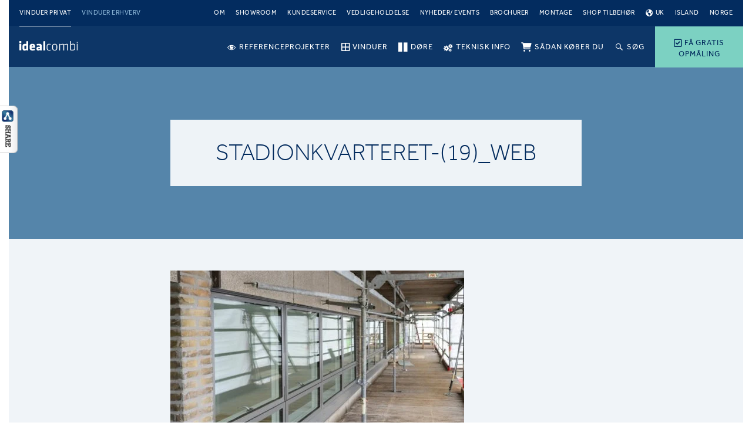

--- FILE ---
content_type: text/html; charset=UTF-8
request_url: https://idealcombi.dk/velfungerende-logistik-paa-stadionkvarteret/stadionkvarteret-19_web/
body_size: 17096
content:
<!DOCTYPE html>
<html lang="da-DK" class="no-js">
<head>
	<meta charset="UTF-8" />
	<meta name="viewport" content="width=device-width, initial-scale=1, maximum-scale=1, user-scalable=0"/>
			<link rel="preload" as="font" href="https://idealcombi.dk/wp-content/plugins/menu-icons/vendor/codeinwp/icon-picker/css/types/fontawesome-webfont.woff2?v=4.7.0" crossorigin="anonymous">
		<link rel="preload" as="font" href="https://idealcombi.dk/wp-content/themes/idealcombi/assets/fonts/effra_std_lt-webfont.woff2" crossorigin="anonymous">
	<link rel="preload" as="font" href="https://idealcombi.dk/wp-content/themes/idealcombi/assets/fonts/effra_std_rg-webfont.woff2" crossorigin="anonymous">
	<link rel="preload" as="font" href="https://idealcombi.dk/wp-content/themes/idealcombi/assets/fonts/icomoon.ttf?eco4be" crossorigin="anonymous">
	<link rel="preload" as="style" href="https://idealcombi.dk/wp-content/themes/idealcombi/assets/css/components.css?v=1.27.2">
	<script>
	(function(w,d,s,l,i){w[l]=w[l]||[];w[l].push({'gtm.start':
		new Date().getTime(),event:'gtm.js'});var f=d.getElementsByTagName(s)[0],
		j=d.createElement(s),dl=l!='dataLayer'?'&l='+l:'';j.async=true;j.src=
		'https://gtm.idealcombi.dk/gtm.js?id='+i+dl;f.parentNode.insertBefore(j,f);
	})(window,document,'script','dataLayer','GTM-KBVWWK8');
</script><meta name='robots' content='index, follow, max-image-preview:large, max-snippet:-1, max-video-preview:-1' />

<!-- Google Tag Manager for WordPress by gtm4wp.com -->
<script data-cfasync="false" data-pagespeed-no-defer>
	var gtm4wp_datalayer_name = "dataLayer";
	var dataLayer = dataLayer || [];
</script>
<!-- End Google Tag Manager for WordPress by gtm4wp.com -->
	<!-- This site is optimized with the Yoast SEO plugin v26.5 - https://yoast.com/wordpress/plugins/seo/ -->
	<title>Stadionkvarteret-(19)_web - Idealcombi</title>
	<link rel="canonical" href="https://idealcombi.dk/velfungerende-logistik-paa-stadionkvarteret/stadionkvarteret-19_web/" />
	<meta property="og:locale" content="da_DK" />
	<meta property="og:type" content="article" />
	<meta property="og:title" content="Stadionkvarteret-(19)_web - Idealcombi" />
	<meta property="og:url" content="https://idealcombi.dk/velfungerende-logistik-paa-stadionkvarteret/stadionkvarteret-19_web/" />
	<meta property="og:site_name" content="Idealcombi" />
	<meta property="article:publisher" content="https://www.facebook.com/idealcombi/" />
	<meta property="og:image" content="https://idealcombi.dk/velfungerende-logistik-paa-stadionkvarteret/stadionkvarteret-19_web" />
	<meta property="og:image:width" content="2100" />
	<meta property="og:image:height" content="1400" />
	<meta property="og:image:type" content="image/jpeg" />
	<meta name="twitter:card" content="summary_large_image" />
	<meta name="twitter:site" content="@IdealcombiDK" />
	<script type="application/ld+json" class="yoast-schema-graph">{"@context":"https://schema.org","@graph":[{"@type":"WebPage","@id":"https://idealcombi.dk/velfungerende-logistik-paa-stadionkvarteret/stadionkvarteret-19_web/","url":"https://idealcombi.dk/velfungerende-logistik-paa-stadionkvarteret/stadionkvarteret-19_web/","name":"Stadionkvarteret-(19)_web - Idealcombi","isPartOf":{"@id":"https://idealcombi.dk/#website"},"primaryImageOfPage":{"@id":"https://idealcombi.dk/velfungerende-logistik-paa-stadionkvarteret/stadionkvarteret-19_web/#primaryimage"},"image":{"@id":"https://idealcombi.dk/velfungerende-logistik-paa-stadionkvarteret/stadionkvarteret-19_web/#primaryimage"},"thumbnailUrl":"https://idealcombi.dk/wp-content/uploads/2019/05/stadionkvarteret-19_web.jpg","datePublished":"2019-05-24T07:28:56+00:00","breadcrumb":{"@id":"https://idealcombi.dk/velfungerende-logistik-paa-stadionkvarteret/stadionkvarteret-19_web/#breadcrumb"},"inLanguage":"da-DK","potentialAction":[{"@type":"ReadAction","target":["https://idealcombi.dk/velfungerende-logistik-paa-stadionkvarteret/stadionkvarteret-19_web/"]}]},{"@type":"ImageObject","inLanguage":"da-DK","@id":"https://idealcombi.dk/velfungerende-logistik-paa-stadionkvarteret/stadionkvarteret-19_web/#primaryimage","url":"https://idealcombi.dk/wp-content/uploads/2019/05/stadionkvarteret-19_web.jpg","contentUrl":"https://idealcombi.dk/wp-content/uploads/2019/05/stadionkvarteret-19_web.jpg","width":2100,"height":1400},{"@type":"BreadcrumbList","@id":"https://idealcombi.dk/velfungerende-logistik-paa-stadionkvarteret/stadionkvarteret-19_web/#breadcrumb","itemListElement":[{"@type":"ListItem","position":1,"name":"Home","item":"https://idealcombi.dk/"},{"@type":"ListItem","position":2,"name":"Velfungerende logistik på Stadionkvarteret","item":"https://idealcombi.dk/velfungerende-logistik-paa-stadionkvarteret/"},{"@type":"ListItem","position":3,"name":"Stadionkvarteret-(19)_web"}]},{"@type":"WebSite","@id":"https://idealcombi.dk/#website","url":"https://idealcombi.dk/","name":"Idealcombi","description":"","publisher":{"@id":"https://idealcombi.dk/#organization"},"potentialAction":[{"@type":"SearchAction","target":{"@type":"EntryPoint","urlTemplate":"https://idealcombi.dk/?s={search_term_string}"},"query-input":{"@type":"PropertyValueSpecification","valueRequired":true,"valueName":"search_term_string"}}],"inLanguage":"da-DK"},{"@type":"Organization","@id":"https://idealcombi.dk/#organization","name":"Idealcombi A/S","url":"https://idealcombi.dk/","logo":{"@type":"ImageObject","inLanguage":"da-DK","@id":"https://idealcombi.dk/#/schema/logo/image/","url":"https://idealcombi.dk/wp-content/uploads/2017/04/uk_idealcombi-logo-rgb-1200x380px.jpg","contentUrl":"https://idealcombi.dk/wp-content/uploads/2017/04/uk_idealcombi-logo-rgb-1200x380px.jpg","width":1200,"height":380,"caption":"Idealcombi A/S"},"image":{"@id":"https://idealcombi.dk/#/schema/logo/image/"},"sameAs":["https://www.facebook.com/idealcombi/","https://x.com/IdealcombiDK","https://www.linkedin.com/company/2854909/","https://www.youtube.com/channel/UCw3q8deysJLeiHWawnerMzA"]}]}</script>
	<!-- / Yoast SEO plugin. -->


<script type='application/javascript'  id='pys-version-script'>console.log('PixelYourSite Free version 11.1.5');</script>
<link rel="alternate" title="oEmbed (JSON)" type="application/json+oembed" href="https://idealcombi.dk/wp-json/oembed/1.0/embed?url=https%3A%2F%2Fidealcombi.dk%2Fvelfungerende-logistik-paa-stadionkvarteret%2Fstadionkvarteret-19_web%2F" />
<link rel="alternate" title="oEmbed (XML)" type="text/xml+oembed" href="https://idealcombi.dk/wp-json/oembed/1.0/embed?url=https%3A%2F%2Fidealcombi.dk%2Fvelfungerende-logistik-paa-stadionkvarteret%2Fstadionkvarteret-19_web%2F&#038;format=xml" />
<style id='wp-img-auto-sizes-contain-inline-css' type='text/css'>
img:is([sizes=auto i],[sizes^="auto," i]){contain-intrinsic-size:3000px 1500px}
/*# sourceURL=wp-img-auto-sizes-contain-inline-css */
</style>
<link rel='stylesheet' id='dashicons-css' href='https://idealcombi.dk/wp-includes/css/dashicons.min.css?ver=6.9' type='text/css' media='all' />
<link rel='stylesheet' id='elusive-css' href='https://idealcombi.dk/wp-content/plugins/menu-icons/vendor/codeinwp/icon-picker/css/types/elusive.min.css?ver=2.0' type='text/css' media='all' />
<link rel='stylesheet' id='menu-icon-font-awesome-css' href='https://idealcombi.dk/wp-content/plugins/menu-icons/css/fontawesome/css/all.min.css?ver=5.15.4' type='text/css' media='all' />
<link rel='stylesheet' id='genericons-css' href='https://idealcombi.dk/wp-content/plugins/menu-icons/vendor/codeinwp/icon-picker/css/types/genericons.min.css?ver=3.4' type='text/css' media='all' />
<link rel='stylesheet' id='menu-icons-extra-css' href='https://idealcombi.dk/wp-content/plugins/menu-icons/css/extra.min.css?ver=0.13.19' type='text/css' media='all' />
<style id='wp-block-library-inline-css' type='text/css'>
:root{--wp-block-synced-color:#7a00df;--wp-block-synced-color--rgb:122,0,223;--wp-bound-block-color:var(--wp-block-synced-color);--wp-editor-canvas-background:#ddd;--wp-admin-theme-color:#007cba;--wp-admin-theme-color--rgb:0,124,186;--wp-admin-theme-color-darker-10:#006ba1;--wp-admin-theme-color-darker-10--rgb:0,107,160.5;--wp-admin-theme-color-darker-20:#005a87;--wp-admin-theme-color-darker-20--rgb:0,90,135;--wp-admin-border-width-focus:2px}@media (min-resolution:192dpi){:root{--wp-admin-border-width-focus:1.5px}}.wp-element-button{cursor:pointer}:root .has-very-light-gray-background-color{background-color:#eee}:root .has-very-dark-gray-background-color{background-color:#313131}:root .has-very-light-gray-color{color:#eee}:root .has-very-dark-gray-color{color:#313131}:root .has-vivid-green-cyan-to-vivid-cyan-blue-gradient-background{background:linear-gradient(135deg,#00d084,#0693e3)}:root .has-purple-crush-gradient-background{background:linear-gradient(135deg,#34e2e4,#4721fb 50%,#ab1dfe)}:root .has-hazy-dawn-gradient-background{background:linear-gradient(135deg,#faaca8,#dad0ec)}:root .has-subdued-olive-gradient-background{background:linear-gradient(135deg,#fafae1,#67a671)}:root .has-atomic-cream-gradient-background{background:linear-gradient(135deg,#fdd79a,#004a59)}:root .has-nightshade-gradient-background{background:linear-gradient(135deg,#330968,#31cdcf)}:root .has-midnight-gradient-background{background:linear-gradient(135deg,#020381,#2874fc)}:root{--wp--preset--font-size--normal:16px;--wp--preset--font-size--huge:42px}.has-regular-font-size{font-size:1em}.has-larger-font-size{font-size:2.625em}.has-normal-font-size{font-size:var(--wp--preset--font-size--normal)}.has-huge-font-size{font-size:var(--wp--preset--font-size--huge)}.has-text-align-center{text-align:center}.has-text-align-left{text-align:left}.has-text-align-right{text-align:right}.has-fit-text{white-space:nowrap!important}#end-resizable-editor-section{display:none}.aligncenter{clear:both}.items-justified-left{justify-content:flex-start}.items-justified-center{justify-content:center}.items-justified-right{justify-content:flex-end}.items-justified-space-between{justify-content:space-between}.screen-reader-text{border:0;clip-path:inset(50%);height:1px;margin:-1px;overflow:hidden;padding:0;position:absolute;width:1px;word-wrap:normal!important}.screen-reader-text:focus{background-color:#ddd;clip-path:none;color:#444;display:block;font-size:1em;height:auto;left:5px;line-height:normal;padding:15px 23px 14px;text-decoration:none;top:5px;width:auto;z-index:100000}html :where(.has-border-color){border-style:solid}html :where([style*=border-top-color]){border-top-style:solid}html :where([style*=border-right-color]){border-right-style:solid}html :where([style*=border-bottom-color]){border-bottom-style:solid}html :where([style*=border-left-color]){border-left-style:solid}html :where([style*=border-width]){border-style:solid}html :where([style*=border-top-width]){border-top-style:solid}html :where([style*=border-right-width]){border-right-style:solid}html :where([style*=border-bottom-width]){border-bottom-style:solid}html :where([style*=border-left-width]){border-left-style:solid}html :where(img[class*=wp-image-]){height:auto;max-width:100%}:where(figure){margin:0 0 1em}html :where(.is-position-sticky){--wp-admin--admin-bar--position-offset:var(--wp-admin--admin-bar--height,0px)}@media screen and (max-width:600px){html :where(.is-position-sticky){--wp-admin--admin-bar--position-offset:0px}}

/*# sourceURL=wp-block-library-inline-css */
</style><style id='global-styles-inline-css' type='text/css'>
:root{--wp--preset--aspect-ratio--square: 1;--wp--preset--aspect-ratio--4-3: 4/3;--wp--preset--aspect-ratio--3-4: 3/4;--wp--preset--aspect-ratio--3-2: 3/2;--wp--preset--aspect-ratio--2-3: 2/3;--wp--preset--aspect-ratio--16-9: 16/9;--wp--preset--aspect-ratio--9-16: 9/16;--wp--preset--color--black: #000000;--wp--preset--color--cyan-bluish-gray: #abb8c3;--wp--preset--color--white: #ffffff;--wp--preset--color--pale-pink: #f78da7;--wp--preset--color--vivid-red: #cf2e2e;--wp--preset--color--luminous-vivid-orange: #ff6900;--wp--preset--color--luminous-vivid-amber: #fcb900;--wp--preset--color--light-green-cyan: #7bdcb5;--wp--preset--color--vivid-green-cyan: #00d084;--wp--preset--color--pale-cyan-blue: #8ed1fc;--wp--preset--color--vivid-cyan-blue: #0693e3;--wp--preset--color--vivid-purple: #9b51e0;--wp--preset--gradient--vivid-cyan-blue-to-vivid-purple: linear-gradient(135deg,rgb(6,147,227) 0%,rgb(155,81,224) 100%);--wp--preset--gradient--light-green-cyan-to-vivid-green-cyan: linear-gradient(135deg,rgb(122,220,180) 0%,rgb(0,208,130) 100%);--wp--preset--gradient--luminous-vivid-amber-to-luminous-vivid-orange: linear-gradient(135deg,rgb(252,185,0) 0%,rgb(255,105,0) 100%);--wp--preset--gradient--luminous-vivid-orange-to-vivid-red: linear-gradient(135deg,rgb(255,105,0) 0%,rgb(207,46,46) 100%);--wp--preset--gradient--very-light-gray-to-cyan-bluish-gray: linear-gradient(135deg,rgb(238,238,238) 0%,rgb(169,184,195) 100%);--wp--preset--gradient--cool-to-warm-spectrum: linear-gradient(135deg,rgb(74,234,220) 0%,rgb(151,120,209) 20%,rgb(207,42,186) 40%,rgb(238,44,130) 60%,rgb(251,105,98) 80%,rgb(254,248,76) 100%);--wp--preset--gradient--blush-light-purple: linear-gradient(135deg,rgb(255,206,236) 0%,rgb(152,150,240) 100%);--wp--preset--gradient--blush-bordeaux: linear-gradient(135deg,rgb(254,205,165) 0%,rgb(254,45,45) 50%,rgb(107,0,62) 100%);--wp--preset--gradient--luminous-dusk: linear-gradient(135deg,rgb(255,203,112) 0%,rgb(199,81,192) 50%,rgb(65,88,208) 100%);--wp--preset--gradient--pale-ocean: linear-gradient(135deg,rgb(255,245,203) 0%,rgb(182,227,212) 50%,rgb(51,167,181) 100%);--wp--preset--gradient--electric-grass: linear-gradient(135deg,rgb(202,248,128) 0%,rgb(113,206,126) 100%);--wp--preset--gradient--midnight: linear-gradient(135deg,rgb(2,3,129) 0%,rgb(40,116,252) 100%);--wp--preset--font-size--small: 13px;--wp--preset--font-size--medium: 20px;--wp--preset--font-size--large: 36px;--wp--preset--font-size--x-large: 42px;--wp--preset--spacing--20: 0.44rem;--wp--preset--spacing--30: 0.67rem;--wp--preset--spacing--40: 1rem;--wp--preset--spacing--50: 1.5rem;--wp--preset--spacing--60: 2.25rem;--wp--preset--spacing--70: 3.38rem;--wp--preset--spacing--80: 5.06rem;--wp--preset--shadow--natural: 6px 6px 9px rgba(0, 0, 0, 0.2);--wp--preset--shadow--deep: 12px 12px 50px rgba(0, 0, 0, 0.4);--wp--preset--shadow--sharp: 6px 6px 0px rgba(0, 0, 0, 0.2);--wp--preset--shadow--outlined: 6px 6px 0px -3px rgb(255, 255, 255), 6px 6px rgb(0, 0, 0);--wp--preset--shadow--crisp: 6px 6px 0px rgb(0, 0, 0);}:where(.is-layout-flex){gap: 0.5em;}:where(.is-layout-grid){gap: 0.5em;}body .is-layout-flex{display: flex;}.is-layout-flex{flex-wrap: wrap;align-items: center;}.is-layout-flex > :is(*, div){margin: 0;}body .is-layout-grid{display: grid;}.is-layout-grid > :is(*, div){margin: 0;}:where(.wp-block-columns.is-layout-flex){gap: 2em;}:where(.wp-block-columns.is-layout-grid){gap: 2em;}:where(.wp-block-post-template.is-layout-flex){gap: 1.25em;}:where(.wp-block-post-template.is-layout-grid){gap: 1.25em;}.has-black-color{color: var(--wp--preset--color--black) !important;}.has-cyan-bluish-gray-color{color: var(--wp--preset--color--cyan-bluish-gray) !important;}.has-white-color{color: var(--wp--preset--color--white) !important;}.has-pale-pink-color{color: var(--wp--preset--color--pale-pink) !important;}.has-vivid-red-color{color: var(--wp--preset--color--vivid-red) !important;}.has-luminous-vivid-orange-color{color: var(--wp--preset--color--luminous-vivid-orange) !important;}.has-luminous-vivid-amber-color{color: var(--wp--preset--color--luminous-vivid-amber) !important;}.has-light-green-cyan-color{color: var(--wp--preset--color--light-green-cyan) !important;}.has-vivid-green-cyan-color{color: var(--wp--preset--color--vivid-green-cyan) !important;}.has-pale-cyan-blue-color{color: var(--wp--preset--color--pale-cyan-blue) !important;}.has-vivid-cyan-blue-color{color: var(--wp--preset--color--vivid-cyan-blue) !important;}.has-vivid-purple-color{color: var(--wp--preset--color--vivid-purple) !important;}.has-black-background-color{background-color: var(--wp--preset--color--black) !important;}.has-cyan-bluish-gray-background-color{background-color: var(--wp--preset--color--cyan-bluish-gray) !important;}.has-white-background-color{background-color: var(--wp--preset--color--white) !important;}.has-pale-pink-background-color{background-color: var(--wp--preset--color--pale-pink) !important;}.has-vivid-red-background-color{background-color: var(--wp--preset--color--vivid-red) !important;}.has-luminous-vivid-orange-background-color{background-color: var(--wp--preset--color--luminous-vivid-orange) !important;}.has-luminous-vivid-amber-background-color{background-color: var(--wp--preset--color--luminous-vivid-amber) !important;}.has-light-green-cyan-background-color{background-color: var(--wp--preset--color--light-green-cyan) !important;}.has-vivid-green-cyan-background-color{background-color: var(--wp--preset--color--vivid-green-cyan) !important;}.has-pale-cyan-blue-background-color{background-color: var(--wp--preset--color--pale-cyan-blue) !important;}.has-vivid-cyan-blue-background-color{background-color: var(--wp--preset--color--vivid-cyan-blue) !important;}.has-vivid-purple-background-color{background-color: var(--wp--preset--color--vivid-purple) !important;}.has-black-border-color{border-color: var(--wp--preset--color--black) !important;}.has-cyan-bluish-gray-border-color{border-color: var(--wp--preset--color--cyan-bluish-gray) !important;}.has-white-border-color{border-color: var(--wp--preset--color--white) !important;}.has-pale-pink-border-color{border-color: var(--wp--preset--color--pale-pink) !important;}.has-vivid-red-border-color{border-color: var(--wp--preset--color--vivid-red) !important;}.has-luminous-vivid-orange-border-color{border-color: var(--wp--preset--color--luminous-vivid-orange) !important;}.has-luminous-vivid-amber-border-color{border-color: var(--wp--preset--color--luminous-vivid-amber) !important;}.has-light-green-cyan-border-color{border-color: var(--wp--preset--color--light-green-cyan) !important;}.has-vivid-green-cyan-border-color{border-color: var(--wp--preset--color--vivid-green-cyan) !important;}.has-pale-cyan-blue-border-color{border-color: var(--wp--preset--color--pale-cyan-blue) !important;}.has-vivid-cyan-blue-border-color{border-color: var(--wp--preset--color--vivid-cyan-blue) !important;}.has-vivid-purple-border-color{border-color: var(--wp--preset--color--vivid-purple) !important;}.has-vivid-cyan-blue-to-vivid-purple-gradient-background{background: var(--wp--preset--gradient--vivid-cyan-blue-to-vivid-purple) !important;}.has-light-green-cyan-to-vivid-green-cyan-gradient-background{background: var(--wp--preset--gradient--light-green-cyan-to-vivid-green-cyan) !important;}.has-luminous-vivid-amber-to-luminous-vivid-orange-gradient-background{background: var(--wp--preset--gradient--luminous-vivid-amber-to-luminous-vivid-orange) !important;}.has-luminous-vivid-orange-to-vivid-red-gradient-background{background: var(--wp--preset--gradient--luminous-vivid-orange-to-vivid-red) !important;}.has-very-light-gray-to-cyan-bluish-gray-gradient-background{background: var(--wp--preset--gradient--very-light-gray-to-cyan-bluish-gray) !important;}.has-cool-to-warm-spectrum-gradient-background{background: var(--wp--preset--gradient--cool-to-warm-spectrum) !important;}.has-blush-light-purple-gradient-background{background: var(--wp--preset--gradient--blush-light-purple) !important;}.has-blush-bordeaux-gradient-background{background: var(--wp--preset--gradient--blush-bordeaux) !important;}.has-luminous-dusk-gradient-background{background: var(--wp--preset--gradient--luminous-dusk) !important;}.has-pale-ocean-gradient-background{background: var(--wp--preset--gradient--pale-ocean) !important;}.has-electric-grass-gradient-background{background: var(--wp--preset--gradient--electric-grass) !important;}.has-midnight-gradient-background{background: var(--wp--preset--gradient--midnight) !important;}.has-small-font-size{font-size: var(--wp--preset--font-size--small) !important;}.has-medium-font-size{font-size: var(--wp--preset--font-size--medium) !important;}.has-large-font-size{font-size: var(--wp--preset--font-size--large) !important;}.has-x-large-font-size{font-size: var(--wp--preset--font-size--x-large) !important;}
/*# sourceURL=global-styles-inline-css */
</style>

<style id='classic-theme-styles-inline-css' type='text/css'>
/*! This file is auto-generated */
.wp-block-button__link{color:#fff;background-color:#32373c;border-radius:9999px;box-shadow:none;text-decoration:none;padding:calc(.667em + 2px) calc(1.333em + 2px);font-size:1.125em}.wp-block-file__button{background:#32373c;color:#fff;text-decoration:none}
/*# sourceURL=/wp-includes/css/classic-themes.min.css */
</style>
<link rel='stylesheet' id='csbwf_sidebar_style-css' href='https://idealcombi.dk/wp-content/plugins/custom-share-buttons-with-floating-sidebar/css/csbwfs.css?ver=6.9' type='text/css' media='all' />
<link rel='stylesheet' id='mmenu-library-css' href='https://idealcombi.dk/wp-content/themes/idealcombi/libraries/mmenu/dist/jquery.mmenu.all.css?ver=1.27.2' type='text/css' media='all' />
<script type="text/javascript" src="https://idealcombi.dk/wp-includes/js/jquery/jquery.min.js?ver=3.7.1" id="jquery-core-js"></script>
<script type="text/javascript" id="jquery-core-js-after">
/* <![CDATA[ */

	  var windWidth=jQuery( window ).width();
	  //alert(windWidth);
	  var animateWidth;
	  var defaultAnimateWidth;	jQuery(document).ready(function() { 
	animateWidth="55";
    defaultAnimateWidth= animateWidth-10;
	animateHeight="49";
	defaultAnimateHeight= animateHeight-2;jQuery("#csbwfs-delaydiv").hide();
	  setTimeout(function(){
	  jQuery("#csbwfs-delaydiv").fadeIn();}, 500);jQuery("div.csbwfsbtns a").hover(function(){
  jQuery(this).animate({width:animateWidth});
  },function(){
    jQuery(this).stop( true, true ).animate({width:defaultAnimateWidth});
  });csbwfsSetCookie("csbwfs_show_hide_status","in_active","1");jQuery("div.csbwfs-show").hide();
  jQuery("div.csbwfs-show a").click(function(){
    jQuery("div#csbwfs-social-inner").show(500);
     jQuery("div.csbwfs-show").hide(500);
    jQuery("div.csbwfs-hide").show(500);
    csbwfsSetCookie("csbwfs_show_hide_status","active","1");
  });
  
  jQuery("div.csbwfs-hide a").click(function(){
     jQuery("div.csbwfs-show").show(500);
      jQuery("div.csbwfs-hide").hide(500);
     jQuery("div#csbwfs-social-inner").hide(500);
     csbwfsSetCookie("csbwfs_show_hide_status","in_active","1");
  });var button_status=csbwfsGetCookie("csbwfs_show_hide_status");
    if (button_status =="in_active") {
      jQuery("div.csbwfs-show").show();
      jQuery("div.csbwfs-hide").hide();
     jQuery("div#csbwfs-social-inner").hide();
    } else {
      jQuery("div#csbwfs-social-inner").show();
     jQuery("div.csbwfs-show").hide();
    jQuery("div.csbwfs-hide").show();
    }});
 csbwfsCheckCookie();function csbwfsSetCookie(cname,cvalue,exdays) {
    var d = new Date();
    d.setTime(d.getTime() + (exdays*24*60*60*1000));
    var expires = "expires=" + d.toGMTString();
    document.cookie = cname+"="+cvalue+"; "+expires;
}

function csbwfsGetCookie(cname) {
    var name = cname + "=";
    var ca = document.cookie.split(';');
    for(var i=0; i<ca.length; i++) {
        var c = ca[i];
        while (c.charAt(0)==' ') c = c.substring(1);
        if (c.indexOf(name) != -1) {
            return c.substring(name.length, c.length);
        }
    }
    return "";
}

function csbwfsCheckCookie() {
	var hideshowhide = ""
    var button_status=csbwfsGetCookie("csbwfs_show_hide_status");
    if (button_status != "") {
        
    } else {
        csbwfsSetCookie("csbwfs_show_hide_status", "active",1);
    }
    if(hideshowhide=="yes")
    {
    csbwfsSetCookie("csbwfs_show_hide_status", "active",0);
    }
}

//# sourceURL=jquery-core-js-after
/* ]]> */
</script>
<script type="text/javascript" src="https://idealcombi.dk/wp-includes/js/jquery/jquery-migrate.min.js?ver=3.4.1" id="jquery-migrate-js"></script>
<script type="text/javascript" src="https://idealcombi.dk/wp-content/plugins/pixelyoursite/dist/scripts/jquery.bind-first-0.2.3.min.js?ver=0.2.3" id="jquery-bind-first-js"></script>
<script type="text/javascript" src="https://idealcombi.dk/wp-content/plugins/pixelyoursite/dist/scripts/js.cookie-2.1.3.min.js?ver=2.1.3" id="js-cookie-pys-js"></script>
<script type="text/javascript" src="https://idealcombi.dk/wp-content/plugins/pixelyoursite/dist/scripts/tld.min.js?ver=2.3.1" id="js-tld-js"></script>
<script type="text/javascript" id="pys-js-extra">
/* <![CDATA[ */
var pysOptions = {"staticEvents":{"facebook":{"init_event":[{"delay":0,"type":"static","ajaxFire":false,"name":"PageView","pixelIds":["565324011413240"],"eventID":"cd5f3789-3ba5-4ae1-bf9e-5a646787ed1a","params":{"page_title":"Stadionkvarteret-(19)_web","post_type":"attachment","post_id":12077,"plugin":"PixelYourSite","user_role":"guest","event_url":"idealcombi.dk/velfungerende-logistik-paa-stadionkvarteret/stadionkvarteret-19_web/"},"e_id":"init_event","ids":[],"hasTimeWindow":false,"timeWindow":0,"woo_order":"","edd_order":""}]}},"dynamicEvents":{"automatic_event_form":{"facebook":{"delay":0,"type":"dyn","name":"Form","pixelIds":["565324011413240"],"eventID":"ba1f825e-133a-4cff-b644-30f1d7b2694c","params":{"page_title":"Stadionkvarteret-(19)_web","post_type":"attachment","post_id":12077,"plugin":"PixelYourSite","user_role":"guest","event_url":"idealcombi.dk/velfungerende-logistik-paa-stadionkvarteret/stadionkvarteret-19_web/"},"e_id":"automatic_event_form","ids":[],"hasTimeWindow":false,"timeWindow":0,"woo_order":"","edd_order":""}},"automatic_event_download":{"facebook":{"delay":0,"type":"dyn","name":"Download","extensions":["","doc","exe","js","pdf","ppt","tgz","zip","xls"],"pixelIds":["565324011413240"],"eventID":"e263d0c7-84ae-4632-8d0c-8fa23ec4c2c0","params":{"page_title":"Stadionkvarteret-(19)_web","post_type":"attachment","post_id":12077,"plugin":"PixelYourSite","user_role":"guest","event_url":"idealcombi.dk/velfungerende-logistik-paa-stadionkvarteret/stadionkvarteret-19_web/"},"e_id":"automatic_event_download","ids":[],"hasTimeWindow":false,"timeWindow":0,"woo_order":"","edd_order":""}},"automatic_event_comment":{"facebook":{"delay":0,"type":"dyn","name":"Comment","pixelIds":["565324011413240"],"eventID":"4f667146-b570-4147-b7f9-1fb544a57ce5","params":{"page_title":"Stadionkvarteret-(19)_web","post_type":"attachment","post_id":12077,"plugin":"PixelYourSite","user_role":"guest","event_url":"idealcombi.dk/velfungerende-logistik-paa-stadionkvarteret/stadionkvarteret-19_web/"},"e_id":"automatic_event_comment","ids":[],"hasTimeWindow":false,"timeWindow":0,"woo_order":"","edd_order":""}}},"triggerEvents":[],"triggerEventTypes":[],"facebook":{"pixelIds":["565324011413240"],"advancedMatching":[],"advancedMatchingEnabled":false,"removeMetadata":false,"wooVariableAsSimple":false,"serverApiEnabled":false,"wooCRSendFromServer":false,"send_external_id":null,"enabled_medical":false,"do_not_track_medical_param":["event_url","post_title","page_title","landing_page","content_name","categories","category_name","tags"],"meta_ldu":false},"debug":"","siteUrl":"https://idealcombi.dk","ajaxUrl":"https://idealcombi.dk/wp-admin/admin-ajax.php","ajax_event":"044e16e8e1","enable_remove_download_url_param":"1","cookie_duration":"7","last_visit_duration":"60","enable_success_send_form":"","ajaxForServerEvent":"1","ajaxForServerStaticEvent":"1","useSendBeacon":"1","send_external_id":"1","external_id_expire":"180","track_cookie_for_subdomains":"1","google_consent_mode":"1","gdpr":{"ajax_enabled":false,"all_disabled_by_api":false,"facebook_disabled_by_api":false,"analytics_disabled_by_api":false,"google_ads_disabled_by_api":false,"pinterest_disabled_by_api":false,"bing_disabled_by_api":false,"reddit_disabled_by_api":false,"externalID_disabled_by_api":false,"facebook_prior_consent_enabled":true,"analytics_prior_consent_enabled":true,"google_ads_prior_consent_enabled":null,"pinterest_prior_consent_enabled":true,"bing_prior_consent_enabled":true,"cookiebot_integration_enabled":false,"cookiebot_facebook_consent_category":"marketing","cookiebot_analytics_consent_category":"statistics","cookiebot_tiktok_consent_category":"marketing","cookiebot_google_ads_consent_category":"marketing","cookiebot_pinterest_consent_category":"marketing","cookiebot_bing_consent_category":"marketing","consent_magic_integration_enabled":false,"real_cookie_banner_integration_enabled":false,"cookie_notice_integration_enabled":false,"cookie_law_info_integration_enabled":false,"analytics_storage":{"enabled":true,"value":"granted","filter":false},"ad_storage":{"enabled":true,"value":"granted","filter":false},"ad_user_data":{"enabled":true,"value":"granted","filter":false},"ad_personalization":{"enabled":true,"value":"granted","filter":false}},"cookie":{"disabled_all_cookie":false,"disabled_start_session_cookie":false,"disabled_advanced_form_data_cookie":false,"disabled_landing_page_cookie":false,"disabled_first_visit_cookie":false,"disabled_trafficsource_cookie":false,"disabled_utmTerms_cookie":false,"disabled_utmId_cookie":false},"tracking_analytics":{"TrafficSource":"direct","TrafficLanding":"undefined","TrafficUtms":[],"TrafficUtmsId":[]},"GATags":{"ga_datalayer_type":"default","ga_datalayer_name":"dataLayerPYS"},"woo":{"enabled":false},"edd":{"enabled":false},"cache_bypass":"1770100672"};
//# sourceURL=pys-js-extra
/* ]]> */
</script>
<script type="text/javascript" src="https://idealcombi.dk/wp-content/plugins/pixelyoursite/dist/scripts/public.js?ver=11.1.5" id="pys-js"></script>
<link rel="https://api.w.org/" href="https://idealcombi.dk/wp-json/" /><link rel="alternate" title="JSON" type="application/json" href="https://idealcombi.dk/wp-json/wp/v2/media/12077" /><link rel='shortlink' href='https://idealcombi.dk/?p=12077' />
<meta name="facebook-domain-verification" content="hgqj9liny1k31s3n196452tbb38o5j" />
<!-- Google Tag Manager for WordPress by gtm4wp.com -->
<!-- GTM Container placement set to automatic -->
<script data-cfasync="false" data-pagespeed-no-defer>
	var dataLayer_content = {"pagePostType":"attachment","pagePostType2":"single-attachment","pagePostAuthor":"IT Afdeling"};
	dataLayer.push( dataLayer_content );
</script>
<script data-cfasync="false" data-pagespeed-no-defer>
(function(w,d,s,l,i){w[l]=w[l]||[];w[l].push({'gtm.start':
new Date().getTime(),event:'gtm.js'});var f=d.getElementsByTagName(s)[0],
j=d.createElement(s),dl=l!='dataLayer'?'&l='+l:'';j.async=true;j.src=
'//www.googletagmanager.com/gtm.js?id='+i+dl;f.parentNode.insertBefore(j,f);
})(window,document,'script','dataLayer','GTM-KBVWWK8');
</script>
<!-- End Google Tag Manager for WordPress by gtm4wp.com --><style id="theme-critical">.container{padding-right:5px;padding-left:5px;margin-right:auto;margin-left:auto}.container:after,.container:before{display:table;content:" "}.container:after{clear:both}@media (min-width:768px){.container{width:730px}}@media (min-width:992px){.container{width:950px}}@media (min-width:1260px){.container{width:1260px}}.container-fluid{padding-right:5px;padding-left:5px;margin-right:auto;margin-left:auto}.container-fluid:after,.container-fluid:before{display:table;content:" "}.container-fluid:after{clear:both}.row{margin-right:-5px;margin-left:-5px}.row:after,.row:before{display:table;content:" "}.row:after{clear:both}.row-no-gutters{margin-right:0;margin-left:0}.row-no-gutters [class*=col-]{padding-right:0;padding-left:0}.col-lg-1,.col-lg-10,.col-lg-11,.col-lg-12,.col-lg-2,.col-lg-3,.col-lg-4,.col-lg-5,.col-lg-6,.col-lg-7,.col-lg-8,.col-lg-9,.col-md-1,.col-md-10,.col-md-11,.col-md-12,.col-md-2,.col-md-3,.col-md-4,.col-md-5,.col-md-6,.col-md-7,.col-md-8,.col-md-9,.col-sm-1,.col-sm-10,.col-sm-11,.col-sm-12,.col-sm-2,.col-sm-3,.col-sm-4,.col-sm-5,.col-sm-6,.col-sm-7,.col-sm-8,.col-sm-9,.col-xs-1,.col-xs-10,.col-xs-11,.col-xs-12,.col-xs-2,.col-xs-3,.col-xs-4,.col-xs-5,.col-xs-6,.col-xs-7,.col-xs-8,.col-xs-9,.page-template-default #content{position:relative;min-height:1px;padding-right:5px;padding-left:5px}.col-xs-1,.col-xs-10,.col-xs-11,.col-xs-12,.col-xs-2,.col-xs-3,.col-xs-4,.col-xs-5,.col-xs-6,.col-xs-7,.col-xs-8,.col-xs-9{float:left}.col-xs-1{width:8.3333333333%}.col-xs-2{width:16.6666666667%}.col-xs-3{width:25%}.col-xs-4{width:33.3333333333%}.col-xs-5{width:41.6666666667%}.col-xs-6{width:50%}.col-xs-7{width:58.3333333333%}.col-xs-8{width:66.6666666667%}.col-xs-9{width:75%}.col-xs-10{width:83.3333333333%}.col-xs-11{width:91.6666666667%}.col-xs-12{width:100%}.col-xs-pull-0{right:auto}.col-xs-pull-1{right:8.3333333333%}.col-xs-pull-2{right:16.6666666667%}.col-xs-pull-3{right:25%}.col-xs-pull-4{right:33.3333333333%}.col-xs-pull-5{right:41.6666666667%}.col-xs-pull-6{right:50%}.col-xs-pull-7{right:58.3333333333%}.col-xs-pull-8{right:66.6666666667%}.col-xs-pull-9{right:75%}.col-xs-pull-10{right:83.3333333333%}.col-xs-pull-11{right:91.6666666667%}.col-xs-pull-12{right:100%}.col-xs-push-0{left:auto}.col-xs-push-1{left:8.3333333333%}.col-xs-push-2{left:16.6666666667%}.col-xs-push-3{left:25%}.col-xs-push-4{left:33.3333333333%}.col-xs-push-5{left:41.6666666667%}.col-xs-push-6{left:50%}.col-xs-push-7{left:58.3333333333%}.col-xs-push-8{left:66.6666666667%}.col-xs-push-9{left:75%}.col-xs-push-10{left:83.3333333333%}.col-xs-push-11{left:91.6666666667%}.col-xs-push-12{left:100%}.col-xs-offset-0{margin-left:0}.col-xs-offset-1{margin-left:8.3333333333%}.col-xs-offset-2{margin-left:16.6666666667%}.col-xs-offset-3{margin-left:25%}.col-xs-offset-4{margin-left:33.3333333333%}.col-xs-offset-5{margin-left:41.6666666667%}.col-xs-offset-6{margin-left:50%}.col-xs-offset-7{margin-left:58.3333333333%}.col-xs-offset-8{margin-left:66.6666666667%}.col-xs-offset-9{margin-left:75%}.col-xs-offset-10{margin-left:83.3333333333%}.col-xs-offset-11{margin-left:91.6666666667%}.col-xs-offset-12{margin-left:100%}@media (min-width:768px){.col-sm-1,.col-sm-10,.col-sm-11,.col-sm-12,.col-sm-2,.col-sm-3,.col-sm-4,.col-sm-5,.col-sm-6,.col-sm-7,.col-sm-8,.col-sm-9,.page-template-default #content{float:left}.col-sm-1{width:8.3333333333%}.col-sm-2{width:16.6666666667%}.col-sm-3{width:25%}.col-sm-4{width:33.3333333333%}.col-sm-5{width:41.6666666667%}.col-sm-6{width:50%}.col-sm-7{width:58.3333333333%}.col-sm-8{width:66.6666666667%}.col-sm-9{width:75%}.col-sm-10{width:83.3333333333%}.col-sm-11{width:91.6666666667%}.col-sm-12,.page-template-default #content{width:100%}.col-sm-pull-0{right:auto}.col-sm-pull-1{right:8.3333333333%}.col-sm-pull-2{right:16.6666666667%}.col-sm-pull-3{right:25%}.col-sm-pull-4{right:33.3333333333%}.col-sm-pull-5{right:41.6666666667%}.col-sm-pull-6{right:50%}.col-sm-pull-7{right:58.3333333333%}.col-sm-pull-8{right:66.6666666667%}.col-sm-pull-9{right:75%}.col-sm-pull-10{right:83.3333333333%}.col-sm-pull-11{right:91.6666666667%}.col-sm-pull-12{right:100%}.col-sm-push-0{left:auto}.col-sm-push-1{left:8.3333333333%}.col-sm-push-2{left:16.6666666667%}.col-sm-push-3{left:25%}.col-sm-push-4{left:33.3333333333%}.col-sm-push-5{left:41.6666666667%}.col-sm-push-6{left:50%}.col-sm-push-7{left:58.3333333333%}.col-sm-push-8{left:66.6666666667%}.col-sm-push-9{left:75%}.col-sm-push-10{left:83.3333333333%}.col-sm-push-11{left:91.6666666667%}.col-sm-push-12{left:100%}.col-sm-offset-0{margin-left:0}.col-sm-offset-1{margin-left:8.3333333333%}.col-sm-offset-2{margin-left:16.6666666667%}.col-sm-offset-3{margin-left:25%}.col-sm-offset-4{margin-left:33.3333333333%}.col-sm-offset-5{margin-left:41.6666666667%}.col-sm-offset-6{margin-left:50%}.col-sm-offset-7{margin-left:58.3333333333%}.col-sm-offset-8{margin-left:66.6666666667%}.col-sm-offset-9{margin-left:75%}.col-sm-offset-10{margin-left:83.3333333333%}.col-sm-offset-11{margin-left:91.6666666667%}.col-sm-offset-12{margin-left:100%}}@media (min-width:992px){.col-md-1,.col-md-10,.col-md-11,.col-md-12,.col-md-2,.col-md-3,.col-md-4,.col-md-5,.col-md-6,.col-md-7,.col-md-8,.col-md-9{float:left}.col-md-1{width:8.3333333333%}.col-md-2{width:16.6666666667%}.col-md-3{width:25%}.col-md-4{width:33.3333333333%}.col-md-5{width:41.6666666667%}.col-md-6{width:50%}.col-md-7{width:58.3333333333%}.col-md-8{width:66.6666666667%}.col-md-9{width:75%}.col-md-10{width:83.3333333333%}.col-md-11{width:91.6666666667%}.col-md-12{width:100%}.col-md-pull-0{right:auto}.col-md-pull-1{right:8.3333333333%}.col-md-pull-2{right:16.6666666667%}.col-md-pull-3{right:25%}.col-md-pull-4{right:33.3333333333%}.col-md-pull-5{right:41.6666666667%}.col-md-pull-6{right:50%}.col-md-pull-7{right:58.3333333333%}.col-md-pull-8{right:66.6666666667%}.col-md-pull-9{right:75%}.col-md-pull-10{right:83.3333333333%}.col-md-pull-11{right:91.6666666667%}.col-md-pull-12{right:100%}.col-md-push-0{left:auto}.col-md-push-1{left:8.3333333333%}.col-md-push-2{left:16.6666666667%}.col-md-push-3{left:25%}.col-md-push-4{left:33.3333333333%}.col-md-push-5{left:41.6666666667%}.col-md-push-6{left:50%}.col-md-push-7{left:58.3333333333%}.col-md-push-8{left:66.6666666667%}.col-md-push-9{left:75%}.col-md-push-10{left:83.3333333333%}.col-md-push-11{left:91.6666666667%}.col-md-push-12{left:100%}.col-md-offset-0{margin-left:0}.col-md-offset-1{margin-left:8.3333333333%}.col-md-offset-2{margin-left:16.6666666667%}.col-md-offset-3{margin-left:25%}.col-md-offset-4{margin-left:33.3333333333%}.col-md-offset-5{margin-left:41.6666666667%}.col-md-offset-6{margin-left:50%}.col-md-offset-7{margin-left:58.3333333333%}.col-md-offset-8{margin-left:66.6666666667%}.col-md-offset-9{margin-left:75%}.col-md-offset-10{margin-left:83.3333333333%}.col-md-offset-11{margin-left:91.6666666667%}.col-md-offset-12{margin-left:100%}}@media (min-width:1260px){.col-lg-1,.col-lg-10,.col-lg-11,.col-lg-12,.col-lg-2,.col-lg-3,.col-lg-4,.col-lg-5,.col-lg-6,.col-lg-7,.col-lg-8,.col-lg-9{float:left}.col-lg-1{width:8.3333333333%}.col-lg-2{width:16.6666666667%}.col-lg-3{width:25%}.col-lg-4{width:33.3333333333%}.col-lg-5{width:41.6666666667%}.col-lg-6{width:50%}.col-lg-7{width:58.3333333333%}.col-lg-8{width:66.6666666667%}.col-lg-9{width:75%}.col-lg-10{width:83.3333333333%}.col-lg-11{width:91.6666666667%}.col-lg-12{width:100%}.col-lg-pull-0{right:auto}.col-lg-pull-1{right:8.3333333333%}.col-lg-pull-2{right:16.6666666667%}.col-lg-pull-3{right:25%}.col-lg-pull-4{right:33.3333333333%}.col-lg-pull-5{right:41.6666666667%}.col-lg-pull-6{right:50%}.col-lg-pull-7{right:58.3333333333%}.col-lg-pull-8{right:66.6666666667%}.col-lg-pull-9{right:75%}.col-lg-pull-10{right:83.3333333333%}.col-lg-pull-11{right:91.6666666667%}.col-lg-pull-12{right:100%}.col-lg-push-0{left:auto}.col-lg-push-1{left:8.3333333333%}.col-lg-push-2{left:16.6666666667%}.col-lg-push-3{left:25%}.col-lg-push-4{left:33.3333333333%}.col-lg-push-5{left:41.6666666667%}.col-lg-push-6{left:50%}.col-lg-push-7{left:58.3333333333%}.col-lg-push-8{left:66.6666666667%}.col-lg-push-9{left:75%}.col-lg-push-10{left:83.3333333333%}.col-lg-push-11{left:91.6666666667%}.col-lg-push-12{left:100%}.col-lg-offset-0{margin-left:0}.col-lg-offset-1{margin-left:8.3333333333%}.col-lg-offset-2{margin-left:16.6666666667%}.col-lg-offset-3{margin-left:25%}.col-lg-offset-4{margin-left:33.3333333333%}.col-lg-offset-5{margin-left:41.6666666667%}.col-lg-offset-6{margin-left:50%}.col-lg-offset-7{margin-left:58.3333333333%}.col-lg-offset-8{margin-left:66.6666666667%}.col-lg-offset-9{margin-left:75%}.col-lg-offset-10{margin-left:83.3333333333%}.col-lg-offset-11{margin-left:91.6666666667%}.col-lg-offset-12{margin-left:100%}}/*! normalize.css v3.0.3 | MIT License | github.com/necolas/normalize.css */html{font-family:sans-serif;-ms-text-size-adjust:100%;-webkit-text-size-adjust:100%}body{margin:0}article,aside,details,figcaption,figure,footer,header,hgroup,main,menu,nav,section,summary{display:block}audio,canvas,progress,video{display:inline-block;vertical-align:baseline}audio:not([controls]){display:none;height:0}[hidden],template{display:none}a{background-color:transparent}a:active,a:hover{outline:0}abbr[title]{border-bottom:1px dotted}b,strong{font-weight:700}dfn{font-style:italic}h1{font-size:2em;margin:.67em 0}mark{background:#ff0;color:#000}small{font-size:80%}sub,sup{font-size:75%;line-height:0;position:relative;vertical-align:baseline}sup{top:-.5em}sub{bottom:-.25em}img{border:0}svg:not(:root){overflow:hidden}figure{margin:0 0 1rem 0}hr{box-sizing:content-box;height:0}pre{overflow:auto}code,kbd,pre,samp{font-family:monospace,monospace;font-size:1em}button,input,optgroup,select,textarea{color:inherit;font:inherit;margin:0}button{overflow:visible}button,select{text-transform:none}button,html input[type=button],input[type=reset],input[type=submit]{-webkit-appearance:button;cursor:pointer}button[disabled],html input[disabled]{cursor:default}button::-moz-focus-inner,input::-moz-focus-inner{border:0;padding:0}input{line-height:normal}input[type=checkbox],input[type=radio]{box-sizing:border-box;padding:0}input[type=number]::-webkit-inner-spin-button,input[type=number]::-webkit-outer-spin-button{height:auto}input[type=search]{-webkit-appearance:textfield;box-sizing:content-box}input[type=search]::-webkit-search-cancel-button,input[type=search]::-webkit-search-decoration{-webkit-appearance:none}fieldset{border:1px solid silver;margin:0 2px;padding:.35em .625em .75em}legend{border:0;padding:0}textarea{overflow:auto}optgroup{font-weight:700}table{border-collapse:collapse;border-spacing:0}td,th{padding:0}*,:after,:before{box-sizing:border-box}html{font-size:16px}@media screen and (min-width:768px){html{font-size:17px}}@media screen and (min-width:992px){html{font-size:18px}}body{background:#fff;line-height:26px;font-size:18px;color:#00295c;font-family:effra_stdlight,"Helvetica Neue",Helvetica,Arial}#wrap{background:inherit;margin:0 auto;max-width:100%;width:1260px}#main{max-width:100%}.sr-only{display:none}img{height:auto;max-width:100%}address,blockquote,dl,fieldset,figure,hgroup,hr,ol,p,pre,table,ul{margin-top:0;margin-bottom:1rem}.clearfix:after,.clearfix:before{content:" ";display:table}.clearfix:after{clear:both}.hero{margin-right:-5px;margin-left:-5px;text-align:center;padding:2rem 0;background-size:cover!important}.hero:after,.hero:before{display:table;content:" "}.hero:after{clear:both}@media (min-width:768px){.hero{padding:4rem 0}}.hero__content{max-width:625px;margin-left:auto;margin-right:auto}.site-header{font-family:effra_stdregular,"Helvetica Neue",Helvetica,Arial,sans-serif;text-transform:uppercase}.site-header a{color:#fff;text-decoration:none}.site-header a:hover{color:#8db7d8}.site-header .nav__primary__content--special a{color:#00295c}.site-header .nav__primary__content--special a:hover{color:#001e43}.site-header-alt{max-height:44px;background:rgba(0,41,92,.96);font-size:11px;text-transform:uppercase;letter-spacing:.5px;z-index:10;position:relative}.site-header-alt .nav .current_page_item>a{border-bottom:1px solid #fff}.page-template-default .site-header-alt #content>*,.site-header-alt .col-sm-12>*,.site-header-alt .page-template-default #content>*{vertical-align:middle}@media (min-width:1260px){.site-header-alt--sticky{position:static}}.site-header-main{background:rgba(0,41,92,.85);font-size:13px;letter-spacing:1px;z-index:9;position:relative}.is-sticky .site-header-main{background:rgba(0,41,92,.95)}.nav__primary{text-align:right;display:none}.nav__primary>a .icon{font-size:20px;vertical-align:sub}.nav__primary .sub-menu{display:none;box-shadow:0 2px 3px 0 rgba(13,54,92,.2),0 3px 10px 0 rgba(13,54,92,.15),0 0 30px 0 rgba(13,54,92,.05)}.nav__primary>*{vertical-align:middle}.nav__primary>li>a{padding:1.2rem 0}.nav__primary>.current_page_item>a{border-bottom:1px solid #fff}.nav__primary .menu-item-has-children:hover>.sub-menu{display:block}.nav__primary .sub-menu{position:absolute;z-index:15;width:302px;margin-left:-110px;border-left:1px solid #e0e6ed;border-right:1px solid #e0e6ed}.nav__primary .sub-menu:hover{display:block}.nav__primary .sub-menu li{float:none;position:relative;margin:0}.nav__primary .sub-menu a{color:#5585aa;background:#fff;display:block;padding:1rem;border-bottom:1px solid #e0e6ed}.nav__primary .sub-menu a:after{content:"";background:url(../images/icon-nav-arrow.svg);width:22px;height:22px;margin-top:-11px;top:50%;right:1rem;position:absolute}.nav__primary .sub-menu a:hover{background:#ecf0f3;color:#00295c}.nav__primary .sub-menu .sub-menu{right:-302px;top:-1px;border-top:1px solid #e0e6ed}@media (min-width:768px) and (max-width:991px){.nav__primary i{display:none!important}}.nav__primary__content--special,.nav__primary__content--special li{display:inline}.nav__primary__content--special a{background:#7cd1c2;transition:all .15s}.nav__primary__content--special a:hover{background:#99eedf}.nav__primary-ul,.nav__service-ul{display:none}.nav__primary__content--special a,.nav__primary__toggle{width:50%;float:left;min-height:1px;text-align:center;height:45px;line-height:45px}.nav__primary__toggle{color:#fff;text-transform:uppercase}.nav__segment-ul{float:right}.nav__segment-ul a{color:#8db7d8}.nav__segment-ul a:hover{color:#fff}.nav__segment-ul .current-menu-ancestor>a,.nav__segment-ul .current_page_item>a{color:#fff}.nav{text-align:left}.nav li{float:left;margin-right:1rem}.nav a{display:block;padding:.5rem 0}@media (min-width:1260px){.nav__primary-ul,.nav__service-ul{display:inline-block}.nav__segment-ul{float:none;margin-left:1rem}.nav__service-ul{float:right}.site-header-main .nav>li>a{padding:1.22rem 0}.nav__primary__content--special a,.site-header-main{height:70px}.nav__primary__content--special a{line-height:1.5;width:12%;float:right;padding:1rem}.nav__primary__toggle{display:none}.site-brand{position:absolute;top:52px}.nav__primary>a .icon{font-size:14px}}.mm-page{background:#fff}.mobile-menu{display:none}.mobile-menu__segment-list{display:none}.context-switcher{font-family:effra_stdregular,"Helvetica Neue",Helvetica,Arial;position:absolute;top:50%;left:50%;transform:translate(-50%,-33%);width:93%}.context-switcher__content-outer{max-width:560px;margin:0 auto}.context-switcher__content{position:relative;padding:0;background:linear-gradient(102deg,rgba(0,41,92,.85),rgba(0,41,92,.85) 50%,rgba(0,41,92,.96) 50%,rgba(0,41,92,.96))}.context-switcher__content:before{content:" ";width:1px;height:50%;display:block;position:absolute;background:#fff;top:25%;left:50%;transform:rotate(12deg)}.context-switcher__text{color:#8db7d8;text-align:center;margin:0;padding:10px;font-size:.6875rem}.context-switcher__items{padding:30px 10px 70px}.context-switcher__items:after,.context-switcher__items:before{display:table;content:" "}.context-switcher__items:after{clear:both}.context-switcher__item{float:left;width:50%;text-align:center;transition:.1s ease-in}.context-switcher__item:hover{transform:scale(1.05)}.context-switcher__item-icon{width:22px}.context-switcher__item-title{font-family:effra_stdregular,"Helvetica Neue",Helvetica,Arial;font-size:.8175rem;color:#fff;margin:0;font-weight:500}#page-404{padding:3rem 10px}@media (min-width:768px){#page-404{padding:5rem 10px}}.site-header{position:relative;z-index:6}.site-header picture{overflow:hidden;position:absolute;top:0;left:5px;right:5px;bottom:0}.site-header picture img{min-width:100%;min-height:100%;margin:auto 0;-o-object-fit:cover;object-fit:cover}.site-header-content{text-align:center;padding:2rem;background:rgba(255,255,255,.9);max-width:700px;margin:0 auto;position:relative}.site-header-content__description{font-family:effra_stdlight,"Helvetica Neue",Helvetica,Arial;text-transform:none;font-size:1.125rem}.case-template-default .entry-content,.case-template-sidebar-left .entry-content,.event-template-default .entry-content,.event-template-sidebar-left .entry-content,.page-template-default .entry-content,.page-template-sidebar-left .entry-content,.post-template-default .entry-content,.post-template-sidebar-left .entry-content{margin-top:10px}.single .entry-content{overflow:hidden}.site-header-content{margin-top:5rem}.page-date{color:#5585aa;font-size:11px;letter-spacing:.5px}.site-header-inner{padding-bottom:5rem;background:#5585aa}.site-header-inner--large{min-height:60vh}@media (min-width:768px){.site-header-inner--large{height:80vh;height:clamp(60vh,80vh,800px)}}.page:not(.page-template-full-width) .site-content,.search-results .site-content,.single .site-content{position:relative;min-height:1px;padding-right:5px;padding-left:5px}@media (min-width:768px){.page:not(.page-template-full-width) .site-content,.search-results .site-content,.single .site-content{float:left;width:100%}}.page:not(.page-template-full-width) .site-content .entry-hero,.search-results .site-content .entry-hero,.single .site-content .entry-hero{margin-top:10px;background:#f0f4f8;overflow:hidden}.page:not(.page-template-full-width) .site-content .entry-content,.search-results .site-content .entry-content,.single .site-content .entry-content{padding:2rem 0;background:#f0f4f8}.page:not(.page-template-full-width) .site-content .entry-content-inner,.page:not(.page-template-full-width) .site-content .entry-term-list,.search-results .site-content .entry-content-inner,.search-results .site-content .entry-term-list,.single .site-content .entry-content-inner,.single .site-content .entry-term-list{max-width:720px;padding-left:10px;padding-right:10px;margin:0 auto}.page:not(.page-template-full-width).search .entry-content,.search-results.search .entry-content,.single.search .entry-content{padding-top:.5rem}.single-event .site-content .entry-content,.single-post .site-content .entry-content{padding:2rem 0}.page-template-sidebar-left-full-width .entry-content-inner{max-width:100%!important;padding-left:20px!important;padding-right:20px!important}body.page-template-sidebar-left #content,body.page-template-sidebar-left-full-width #content,body.single.single-event #content{position:relative;min-height:1px;padding-right:5px;padding-left:5px}@media (min-width:768px){body.page-template-sidebar-left #content,body.page-template-sidebar-left-full-width #content,body.single.single-event #content{float:left;width:75%}}@media (min-width:768px){body.page-template-sidebar-left #content,body.page-template-sidebar-left-full-width #content,body.single.single-event #content{left:25%}}.sidebar-event,.sidebar-main{position:relative;min-height:1px;padding-right:5px;padding-left:5px}@media (min-width:768px){.sidebar-event,.sidebar-main{float:left;width:25%}}@media (min-width:768px){.sidebar-event,.sidebar-main{right:75%}}#mobile-menu{display:none}.block--narrow-content{max-width:720px;padding-left:10px;padding-right:10px;margin-left:auto;margin-right:auto}.block__flex-children{display:block}.block__flex-children:after,.block__flex-children:before{display:table;content:" "}.block__flex-children:after{clear:both}@media (min-width:768px){.block__flex-children{display:flex}}.block__flex-children .block__flex-child{float:left;width:100%}@media (min-width:480px){.block__flex-children .block__flex-child{width:50%}}@media (min-width:768px){.block__flex-children .block__flex-child{float:none;width:auto;flex-grow:1;flex-shrink:1;flex-basis:0}}</style><link rel="icon" href="https://idealcombi.dk/wp-content/uploads/2017/07/cropped-vignet-cmyk-192x192-35x35.png" sizes="32x32" />
<link rel="icon" href="https://idealcombi.dk/wp-content/uploads/2017/07/cropped-vignet-cmyk-192x192.png" sizes="192x192" />
<link rel="apple-touch-icon" href="https://idealcombi.dk/wp-content/uploads/2017/07/cropped-vignet-cmyk-192x192.png" />
<meta name="msapplication-TileImage" content="https://idealcombi.dk/wp-content/uploads/2017/07/cropped-vignet-cmyk-192x192.png" />
		<style type="text/css" id="wp-custom-css">
			.text-widget__media .image-wrap,
.text-widget__media .wp-caption,
.text-widget__media .image-wrap img {
	object-fit: cover;
	width: 100%;
	height: 100%;
}

.text-widget.text-widget--media-left.text-widget--with-media {
	margin-top: 0 !important
}		</style>
		</head>
<body class="attachment wp-singular attachment-template-default single single-attachment postid-12077 attachmentid-12077 attachment-jpeg wp-theme-idealcombi" data-post-id="12077" data-segment-context="" data-segment-context-default="domestic">
	<div id="wrap">
		<noscript>
	<iframe src="https://gtm.idealcombi.dk/ns.html?id=GTM-KBVWWK8" height="0" width="0" style="display:none;visibility:hidden"></iframe>
</noscript>		
<!-- GTM Container placement set to automatic -->
<!-- Google Tag Manager (noscript) -->
				<noscript><iframe src="https://www.googletagmanager.com/ns.html?id=GTM-KBVWWK8" height="0" width="0" style="display:none;visibility:hidden" aria-hidden="true"></iframe></noscript>
<!-- End Google Tag Manager (noscript) -->		<a href="#main" class="sr-only sr-only-focusable">Skip to main content.</a>
		
<header id="header" class="site-header">
    <div class="container-fluid">

        <div class="site-header-inner ">
			
            <div class="site-header-alt">

                <div class="row">
                    <div class="col-sm-12">
                        <a href="https://idealcombi.dk" class="site-brand site-brand--desktop"><img src="https://idealcombi.dk/wp-content/uploads/2021/08/logo.svg" alt="Idealcombi" width="99" height="17" /></a><a href="https://idealcombi.dk" class="site-brand site-brand--mobile"><img src="https://idealcombi.dk/wp-content/uploads/2021/08/logo.svg" alt="Idealcombi" width="99" height="17" /></a><ul id="menu-segment" class="nav nav__segment-ul js-segment-menu"><li id="menu-item-17" class="menu-item menu-item-type-post_type menu-item-object-page menu-item-17"><a href="https://idealcombi.dk/vinduer-doere/" data-segment-context="domestic">Vinduer privat</a></li>
<li id="menu-item-18" class="menu-item menu-item-type-post_type menu-item-object-page menu-item-18"><a href="https://idealcombi.dk/vinduer-erhverv/" data-segment-context="commercial">Vinduer erhverv</a></li>
</ul><ul id="menu-den-oeverste-menu" class="nav nav__service-ul"><li id="menu-item-640" class="menu-item menu-item-type-post_type menu-item-object-page menu-item-640"><a href="https://idealcombi.dk/om-idealcombi/">Om</a></li>
<li id="menu-item-639" class="menu-item menu-item-type-post_type menu-item-object-page menu-item-639"><a href="https://idealcombi.dk/showroom/">Showroom</a></li>
<li id="menu-item-641" class="menu-item menu-item-type-post_type menu-item-object-page menu-item-641"><a href="https://idealcombi.dk/kundeservice/">Kundeservice</a></li>
<li id="menu-item-19640" class="menu-item menu-item-type-post_type menu-item-object-page menu-item-19640"><a href="https://idealcombi.dk/vedligeholdelse-af-vinduer/">Vedligeholdelse</a></li>
<li id="menu-item-786" class="menu-item menu-item-type-post_type menu-item-object-page current_page_parent menu-item-786"><a href="https://idealcombi.dk/?page_id=8">Nyheder/ Events</a></li>
<li id="menu-item-1493" class="menu-item menu-item-type-post_type menu-item-object-page menu-item-1493"><a href="https://idealcombi.dk/brochurer/">Brochurer</a></li>
<li id="menu-item-11301" class="menu-item menu-item-type-custom menu-item-object-custom menu-item-11301"><a target="_blank" href="https://montage.idealcombi.dk/da/">Montage</a></li>
<li id="menu-item-13450" class="menu-item menu-item-type-custom menu-item-object-custom menu-item-13450"><a href="https://shop.idealcombi.dk/">Shop tilbehør</a></li>
<li id="menu-item-13548" class="menu-item menu-item-type-custom menu-item-object-custom menu-item-13548"><a target="_blank" href="https://idealcombi.com/"><i class="_mi _before dashicons dashicons-admin-site" aria-hidden="true"></i><span>UK</span></a></li>
<li id="menu-item-17041" class="menu-item menu-item-type-custom menu-item-object-custom menu-item-17041"><a href="https://idealcombi.dk/island/">Island</a></li>
<li id="menu-item-17043" class="menu-item menu-item-type-custom menu-item-object-custom menu-item-17043"><a href="https://idealcombi.dk/norge/">Norge</a></li>
</ul>                    </div>
                </div>
            </div>

            <div class="site-header-main js-sticky">
                <div class="row">
                    <div class="col-sm-12">
	                    	                        <nav class="nav__primary" data-segment-context="commercial">
		                        <ul id="menu-commercial-special-link" class="nav__primary__content--special"><li id="menu-item-1492" class="menu-item menu-item-type-custom menu-item-object-custom menu-item-1492"><a href="/find-medarbejder/"><img src="https://idealcombi.dk/wp-content/uploads/2017/05/person.svg" class="_mi _before _svg" aria-hidden="true" alt="" width="16" height="16"/><span>Find medarbejder</span></a></li>
</ul>
	                            <a href="#" class="nav__primary__toggle">
	                                <span class="nav__primary__toggle__text">
	                                    <span class="icon icon-menu"></span> Menu	                                </span>
	                            </a>
	                            <ul id="primary-menu__commercial" class="nav nav__primary-ul"><li id="menu-item-23193" class="menu-item menu-item-type-custom menu-item-object-custom menu-item-23193"><a href="https://idealcombi.dk/inspiration/?segment=commercial"><i class="_mi _before dashicons dashicons-lightbulb" aria-hidden="true"></i><span>Referenceprojekter</span></a></li>
<li id="menu-item-23194" class="menu-item menu-item-type-post_type menu-item-object-page menu-item-has-children menu-item-23194"><a href="https://idealcombi.dk/vinduer-erhverv/produkter/"><i class="_mi _before dashicons dashicons-grid-view" aria-hidden="true"></i><span>Produkter</span></a>
<ul class="sub-menu">
	<li id="menu-item-23199" class="menu-item menu-item-type-post_type menu-item-object-page menu-item-23199"><a href="https://idealcombi.dk/vinduer-erhverv/produkter/futura-plus/">Futura+</a></li>
	<li id="menu-item-23200" class="menu-item menu-item-type-post_type menu-item-object-page menu-item-23200"><a href="https://idealcombi.dk/vinduer-erhverv/produkter/futura-plus-i/">Futura+i</a></li>
	<li id="menu-item-23198" class="menu-item menu-item-type-post_type menu-item-object-page menu-item-23198"><a href="https://idealcombi.dk/vinduer-erhverv/produkter/frame-ic/">Frame IC</a></li>
	<li id="menu-item-23197" class="menu-item menu-item-type-post_type menu-item-object-page menu-item-23197"><a href="https://idealcombi.dk/vinduer-erhverv/produkter/frame-i/">Frame I</a></li>
	<li id="menu-item-23202" class="menu-item menu-item-type-post_type menu-item-object-page menu-item-23202"><a href="https://idealcombi.dk/vinduer-erhverv/produkter/nation-ic/">Nation IC</a></li>
	<li id="menu-item-23201" class="menu-item menu-item-type-post_type menu-item-object-page menu-item-23201"><a href="https://idealcombi.dk/vinduer-erhverv/produkter/nation-i/">Nation I</a></li>
</ul>
</li>
<li id="menu-item-23203" class="menu-item menu-item-type-post_type menu-item-object-page menu-item-has-children menu-item-23203"><a href="https://idealcombi.dk/raadgivning/"><i class="_mi _before elusive el-icon-compass" aria-hidden="true"></i><span>Rådgivning</span></a>
<ul class="sub-menu">
	<li id="menu-item-23204" class="menu-item menu-item-type-post_type menu-item-object-page menu-item-23204"><a href="https://idealcombi.dk/om-idealcombi/find-medarbejder/"><i class="_mi _before dashicons dashicons-admin-users" aria-hidden="true"></i><span>Find medarbejder</span></a></li>
	<li id="menu-item-23205" class="menu-item menu-item-type-post_type menu-item-object-page menu-item-23205"><a href="https://idealcombi.dk/raadgivning/bliv-kontaktet/"><i class="_mi _before dashicons dashicons-email-alt" aria-hidden="true"></i><span>Jeg vil gerne kontaktes</span></a></li>
	<li id="menu-item-23206" class="menu-item menu-item-type-post_type menu-item-object-page menu-item-23206"><a href="https://idealcombi.dk/raadgivning/gratis-energiseminarer/"><i class="_mi _before dashicons dashicons-groups" aria-hidden="true"></i><span>Gratis energiseminarer</span></a></li>
	<li id="menu-item-23207" class="menu-item menu-item-type-post_type menu-item-object-page menu-item-has-children menu-item-23207"><a href="https://idealcombi.dk/raadgivning/teknisk-raadgivning/"><i class="_mi _before elusive el-icon-cogs" aria-hidden="true"></i><span>Teknisk rådgivning</span></a>
	<ul class="sub-menu">
		<li id="menu-item-23208" class="menu-item menu-item-type-post_type menu-item-object-page menu-item-23208"><a href="https://idealcombi.dk/raadgivning/teknisk-raadgivning/raadgivning-haandvaerkere/">Rådgivning håndværkere</a></li>
		<li id="menu-item-23209" class="menu-item menu-item-type-post_type menu-item-object-page menu-item-23209"><a href="https://idealcombi.dk/raadgivning/teknisk-raadgivning/raadgivning-boligforeninger/">Rådgivning Boligforeninger</a></li>
	</ul>
</li>
</ul>
</li>
<li id="menu-item-23210" class="menu-item menu-item-type-post_type menu-item-object-page menu-item-has-children menu-item-23210"><a href="https://idealcombi.dk/vinduer-erhverv/teknisk/"><i class="_mi _before fas fa-cogs" aria-hidden="true"></i><span>Teknisk</span></a>
<ul class="sub-menu">
	<li id="menu-item-23211" class="menu-item menu-item-type-post_type menu-item-object-page menu-item-23211"><a href="https://idealcombi.dk/vinduer-erhverv/teknisk/produktdatabase/"><i class="_mi _before fa fa-database" aria-hidden="true"></i><span>Produktdatabase</span></a></li>
	<li id="menu-item-23212" class="menu-item menu-item-type-post_type menu-item-object-page menu-item-23212"><a href="https://idealcombi.dk/vinduer-erhverv/teknisk/revit-bim/"><i class="_mi _before dashicons dashicons-desktop" aria-hidden="true"></i><span>REVIT/BIM</span></a></li>
	<li id="menu-item-23213" class="menu-item menu-item-type-post_type menu-item-object-page menu-item-23213"><a href="https://idealcombi.dk/vinduer-erhverv/teknisk/udbudsbeskrivelser/"><i class="_mi _before dashicons dashicons-building" aria-hidden="true"></i><span>Udbudsbeskrivelser</span></a></li>
	<li id="menu-item-23214" class="menu-item menu-item-type-post_type menu-item-object-page menu-item-23214"><a href="https://idealcombi.dk/idealcore-vinduet-til-fremtiden/"><i class="_mi _before dashicons dashicons-star-filled" aria-hidden="true"></i><span>idealcore™</span></a></li>
	<li id="menu-item-23395" class="menu-item menu-item-type-post_type menu-item-object-page menu-item-23395"><a href="https://idealcombi.dk/epd-oversigt/"><i class="_mi _before fa fa-leaf" aria-hidden="true"></i><span>EPD’er</span></a></li>
	<li id="menu-item-23224" class="menu-item menu-item-type-post_type menu-item-object-page menu-item-23224"><a href="https://idealcombi.dk/om-idealcombi/miljoe/kvalitetssikring-og-certifikater/"><i class="_mi _before dashicons dashicons-awards" aria-hidden="true"></i><span>Kvalitetssikring og Certifikater</span></a></li>
	<li id="menu-item-23215" class="menu-item menu-item-type-post_type menu-item-object-page menu-item-23215"><a href="https://idealcombi.dk/vinduer/energivinduer/om-energi/"><i class="_mi _before elusive el-icon-leaf" aria-hidden="true"></i><span>Om energi</span></a></li>
	<li id="menu-item-23217" class="menu-item menu-item-type-post_type menu-item-object-page menu-item-23217"><a href="https://idealcombi.dk/vinduer-erhverv/teknisk/montagevejledninger/"><i class="_mi _before dashicons dashicons-media-document" aria-hidden="true"></i><span>Montagevejledninger</span></a></li>
	<li id="menu-item-23218" class="menu-item menu-item-type-post_type menu-item-object-page menu-item-23218"><a href="https://idealcombi.dk/konstruktion-og-materialer/"><i class="_mi _before dashicons dashicons-admin-tools" aria-hidden="true"></i><span>Konstruktion og materialer</span></a></li>
	<li id="menu-item-23219" class="menu-item menu-item-type-post_type menu-item-object-page menu-item-23219"><a href="https://idealcombi.dk/teknisk-privat/farver-og-glas/"><i class="_mi _before dashicons dashicons-admin-appearance" aria-hidden="true"></i><span>Farver og glas</span></a></li>
	<li id="menu-item-23220" class="menu-item menu-item-type-post_type menu-item-object-page menu-item-23220"><a href="https://idealcombi.dk/om-idealcombi/miljoe/"><i class="_mi _before dashicons dashicons-admin-site" aria-hidden="true"></i><span>Miljø</span></a></li>
	<li id="menu-item-23221" class="menu-item menu-item-type-post_type menu-item-object-page menu-item-23221"><a href="https://idealcombi.dk/vinduer-erhverv/teknisk/baeredygtighed/">Bæredygtighed</a></li>
	<li id="menu-item-23222" class="menu-item menu-item-type-post_type menu-item-object-page menu-item-23222"><a href="https://idealcombi.dk/vinduer-erhverv/teknisk/greb-og-begraensere/"><i class="_mi _before elusive el-icon-th-large" aria-hidden="true"></i><span>Greb og begrænsere</span></a></li>
</ul>
</li>
<li id="menu-item-23223" class="menu-item menu-item-type-custom menu-item-object-custom menu-item-23223"><a href="/search/+/"><i class="_mi _before genericon genericon-search" aria-hidden="true"></i><span>Søg</span></a></li>
</ul>
									                        </nav>
	                    	                        <nav class="nav__primary" data-segment-context="domestic">
		                        <ul id="menu-domestic-special-link" class="nav__primary__content--special"><li id="menu-item-1481" class="menu-item menu-item-type-custom menu-item-object-custom menu-item-1481"><a href="/vinduer-doere/saadan-koeber-du-nye-vinduer/gratis-opmaaling/"><i class="_mi _before far fa-check-square" aria-hidden="true"></i><span>Få gratis opmåling</span></a></li>
</ul>
	                            <a href="#" class="nav__primary__toggle">
	                                <span class="nav__primary__toggle__text">
	                                    <span class="icon icon-menu"></span> Menu	                                </span>
	                            </a>
	                            <ul id="primary-menu__domestic" class="nav nav__primary-ul"><li id="menu-item-861" class="menu-item menu-item-type-custom menu-item-object-custom menu-item-861"><a href="/inspiration/?segment=domestic"><i class="_mi _before dashicons dashicons-visibility" aria-hidden="true"></i><span>Referenceprojekter</span></a></li>
<li id="menu-item-1162" class="menu-item menu-item-type-post_type menu-item-object-page menu-item-has-children menu-item-1162"><a href="https://idealcombi.dk/vinduer/"><i class="_mi _before dashicons dashicons-grid-view" aria-hidden="true"></i><span>Vinduer</span></a>
<ul class="sub-menu">
	<li id="menu-item-1163" class="menu-item menu-item-type-post_type menu-item-object-page menu-item-1163"><a href="https://idealcombi.dk/vinduer/moderne-vinduer/">Moderne vinduer</a></li>
	<li id="menu-item-1164" class="menu-item menu-item-type-post_type menu-item-object-page menu-item-1164"><a href="https://idealcombi.dk/vinduer/klassiske-vinduer/">Klassiske vinduer</a></li>
	<li id="menu-item-1165" class="menu-item menu-item-type-post_type menu-item-object-page menu-item-1165"><a href="https://idealcombi.dk/vinduer/energivinduer/">Energivinduer</a></li>
	<li id="menu-item-1166" class="menu-item menu-item-type-post_type menu-item-object-page menu-item-has-children menu-item-1166"><a href="https://idealcombi.dk/vinduer/specielle-vinduesloesninger/">Specielle vinduesløsninger</a>
	<ul class="sub-menu">
		<li id="menu-item-1167" class="menu-item menu-item-type-post_type menu-item-object-page menu-item-1167"><a href="https://idealcombi.dk/vinduer/specielle-vinduesloesninger/runde-vinduer/">Runde vinduer</a></li>
		<li id="menu-item-1168" class="menu-item menu-item-type-post_type menu-item-object-page menu-item-1168"><a href="https://idealcombi.dk/vinduer/specielle-vinduesloesninger/buede-vinduer/">Buede vinduer</a></li>
		<li id="menu-item-1169" class="menu-item menu-item-type-post_type menu-item-object-page menu-item-1169"><a href="https://idealcombi.dk/vinduer/specielle-vinduesloesninger/trekantede-vinduer/">Trekantede vinduer</a></li>
		<li id="menu-item-1170" class="menu-item menu-item-type-post_type menu-item-object-page menu-item-1170"><a href="https://idealcombi.dk/vinduer/specielle-vinduesloesninger/hjoernevinduer/">Hjørnevinduer</a></li>
	</ul>
</li>
</ul>
</li>
<li id="menu-item-6723" class="menu-item menu-item-type-post_type menu-item-object-page menu-item-has-children menu-item-6723"><a href="https://idealcombi.dk/doere/"><i class="_mi _before elusive el-icon-pause" aria-hidden="true"></i><span>Døre</span></a>
<ul class="sub-menu">
	<li id="menu-item-1172" class="menu-item menu-item-type-post_type menu-item-object-page menu-item-has-children menu-item-1172"><a href="https://idealcombi.dk/yderdoere/facadedoere/">Facadedøre</a>
	<ul class="sub-menu">
		<li id="menu-item-1173" class="menu-item menu-item-type-post_type menu-item-object-page menu-item-1173"><a href="https://idealcombi.dk/yderdoere/facadedoere/pladedoere/">Pladedøre</a></li>
		<li id="menu-item-1174" class="menu-item menu-item-type-post_type menu-item-object-page menu-item-1174"><a href="https://idealcombi.dk/yderdoere/facadedoere/rammedoere/">Rammedøre</a></li>
		<li id="menu-item-1175" class="menu-item menu-item-type-post_type menu-item-object-page menu-item-1175"><a href="https://idealcombi.dk/yderdoere/facadedoere/laasesystemer/">Låsesystemer</a></li>
	</ul>
</li>
	<li id="menu-item-1176" class="menu-item menu-item-type-post_type menu-item-object-page menu-item-has-children menu-item-1176"><a href="https://idealcombi.dk/yderdoere/terrassedoere/">Terrassedøre</a>
	<ul class="sub-menu">
		<li id="menu-item-1177" class="menu-item menu-item-type-post_type menu-item-object-page menu-item-1177"><a href="https://idealcombi.dk/yderdoere/terrassedoere/udadgaaende-terrassedoer/">Udadgående terrassedør</a></li>
		<li id="menu-item-1178" class="menu-item menu-item-type-post_type menu-item-object-page menu-item-1178"><a href="https://idealcombi.dk/yderdoere/terrassedoere/indadgaaende-terrassedoer/">Indadgående terrassedøre</a></li>
		<li id="menu-item-1179" class="menu-item menu-item-type-post_type menu-item-object-page menu-item-1179"><a href="https://idealcombi.dk/yderdoere/terrassedoere/kipdreje-terrassedoer/">Kip/dreje terrassedør</a></li>
	</ul>
</li>
	<li id="menu-item-1180" class="menu-item menu-item-type-post_type menu-item-object-page menu-item-has-children menu-item-1180"><a href="https://idealcombi.dk/yderdoere/skydedoere/">Skydedøre</a>
	<ul class="sub-menu">
		<li id="menu-item-2037" class="menu-item menu-item-type-post_type menu-item-object-page menu-item-2037"><a href="https://idealcombi.dk/yderdoere/skydedoere/enkelt-skydedoer/">Skydedør – enkeltrettet</a></li>
		<li id="menu-item-1181" class="menu-item menu-item-type-post_type menu-item-object-page menu-item-1181"><a href="https://idealcombi.dk/yderdoere/skydedoere/dobbeltrettet-skydedoer/">Skydedør – dobbeltrettet</a></li>
		<li id="menu-item-1182" class="menu-item menu-item-type-post_type menu-item-object-page menu-item-1182"><a href="https://idealcombi.dk/yderdoere/skydedoere/skydedoer-med-lavt-bundtrin/">Skydedøre med lavt bundtrin</a></li>
	</ul>
</li>
</ul>
</li>
<li id="menu-item-1472" class="menu-item menu-item-type-post_type menu-item-object-page menu-item-has-children menu-item-1472"><a href="https://idealcombi.dk/teknisk-privat/"><i class="_mi _before elusive el-icon-cogs" aria-hidden="true"></i><span>Teknisk Info</span></a>
<ul class="sub-menu">
	<li id="menu-item-21527" class="menu-item menu-item-type-post_type menu-item-object-page menu-item-21527"><a href="https://idealcombi.dk/idealcore-vinduet-til-fremtiden/"><i class="_mi _before dashicons dashicons-star-filled" aria-hidden="true"></i><span>idealcore™</span></a></li>
	<li id="menu-item-23396" class="menu-item menu-item-type-post_type menu-item-object-page menu-item-23396"><a href="https://idealcombi.dk/epd-oversigt/"><i class="_mi _before fa fa-leaf" aria-hidden="true"></i><span>EPD’er</span></a></li>
	<li id="menu-item-1477" class="menu-item menu-item-type-post_type menu-item-object-page menu-item-1477"><a href="https://idealcombi.dk/teknisk-privat/indbrudssikring/"><i class="_mi _before dashicons dashicons-admin-network" aria-hidden="true"></i><span>Indbrudssikring</span></a></li>
	<li id="menu-item-1476" class="menu-item menu-item-type-post_type menu-item-object-page menu-item-has-children menu-item-1476"><a href="https://idealcombi.dk/teknisk-privat/farver-og-glas/"><i class="_mi _before dashicons dashicons-admin-appearance" aria-hidden="true"></i><span>Farver og glas</span></a>
	<ul class="sub-menu">
		<li id="menu-item-5464" class="menu-item menu-item-type-post_type menu-item-object-page menu-item-5464"><a href="https://idealcombi.dk/teknisk-privat/2-lags-og-3-lags-energiruder/">2-lags og 3-lags energiruder</a></li>
	</ul>
</li>
	<li id="menu-item-1475" class="menu-item menu-item-type-post_type menu-item-object-page menu-item-1475"><a href="https://idealcombi.dk/teknisk-privat/tilbehoer-og-funktioner/"><i class="_mi _before far fa-dot-circle" aria-hidden="true"></i><span>Tilbehør og funktioner</span></a></li>
	<li id="menu-item-1478" class="menu-item menu-item-type-post_type menu-item-object-page menu-item-1478"><a href="https://idealcombi.dk/konstruktion-og-materialer/"><i class="_mi _before dashicons dashicons-admin-home" aria-hidden="true"></i><span>Konstruktion og materialer</span></a></li>
	<li id="menu-item-1474" class="menu-item menu-item-type-post_type menu-item-object-page menu-item-1474"><a href="https://idealcombi.dk/teknisk-privat/kondens/"><i class="_mi _before fa fa-tint" aria-hidden="true"></i><span>Indeklima, Kondens og Ventilation</span></a></li>
	<li id="menu-item-1480" class="menu-item menu-item-type-post_type menu-item-object-page menu-item-1480"><a href="https://idealcombi.dk/vinduer/energivinduer/om-energi/"><i class="_mi _before elusive el-icon-leaf" aria-hidden="true"></i><span>Om energi</span></a></li>
	<li id="menu-item-1482" class="menu-item menu-item-type-post_type menu-item-object-page menu-item-1482"><a href="https://idealcombi.dk/om-idealcombi/miljoe/kvalitetssikring-og-certifikater/"><i class="_mi _before dashicons dashicons-awards" aria-hidden="true"></i><span>Kvalitetssikring og Certifikater</span></a></li>
	<li id="menu-item-3571" class="menu-item menu-item-type-post_type menu-item-object-page menu-item-3571"><a href="https://idealcombi.dk/faq/"><i class="_mi _before fa fa-question" aria-hidden="true"></i><span>FAQ</span></a></li>
</ul>
</li>
<li id="menu-item-1483" class="menu-item menu-item-type-post_type menu-item-object-page menu-item-has-children menu-item-1483"><a href="https://idealcombi.dk/vinduer-doere/saadan-koeber-du-nye-vinduer/"><i class="_mi _before fa fa-shopping-cart" aria-hidden="true"></i><span>Sådan køber du</span></a>
<ul class="sub-menu">
	<li id="menu-item-1484" class="menu-item menu-item-type-post_type menu-item-object-page menu-item-1484"><a href="https://idealcombi.dk/vinduer-doere/saadan-koeber-du-nye-vinduer/gratis-opmaaling/"><i class="_mi _before elusive el-icon-edit" aria-hidden="true"></i><span>Gratis opmåling</span></a></li>
	<li id="menu-item-1488" class="menu-item menu-item-type-post_type menu-item-object-page menu-item-1488"><a href="https://idealcombi.dk/vinduer-doere/saadan-koeber-du-nye-vinduer/montage/"><i class="_mi _before fas fa-sign-in-alt" aria-hidden="true"></i><span>Montage</span></a></li>
</ul>
</li>
<li id="menu-item-3996" class="menu-item menu-item-type-custom menu-item-object-custom menu-item-3996"><a href="/search/+/"><i class="_mi _before genericon genericon-search" aria-hidden="true"></i><span>Søg</span></a></li>
</ul>
									                        </nav>
	                                        </div>
                </div>
            </div>
	        	            <div class="site-header-content">
	                		                	                    <h1 class="page-title">
			                Stadionkvarteret-(19)_web	                    </h1>

		                <div class="site-header-content__description">
			                		                </div>
	                	            </div>
            
        </div>

    </div>

</header>
		<div class="clearfix clear"></div>
		<main id="main">
						<div class="container-fluid">
								<div class="row">
					
	<div id="content" class="site-content">

    <article id="post-12077" class="post-12077 attachment type-attachment status-inherit hentry">

	<div class="entry-wrapper">

		<div class="entry-body">

			<div class="entry-content">
                <div class="entry-content-inner">

				    <p class="attachment"><a href='https://idealcombi.dk/wp-content/uploads/2019/05/stadionkvarteret-19_web.jpg'><img fetchpriority="high" decoding="async" width="500" height="333" src="https://idealcombi.dk/wp-content/uploads/2019/05/stadionkvarteret-19_web-500x333.jpg" class="attachment-medium size-medium" alt="" srcset="https://idealcombi.dk/wp-content/uploads/2019/05/stadionkvarteret-19_web-500x333.jpg 500w, https://idealcombi.dk/wp-content/uploads/2019/05/stadionkvarteret-19_web-768x512.jpg 768w, https://idealcombi.dk/wp-content/uploads/2019/05/stadionkvarteret-19_web-1024x683.jpg 1024w, https://idealcombi.dk/wp-content/uploads/2019/05/stadionkvarteret-19_web-1350x900.jpg 1350w, https://idealcombi.dk/wp-content/uploads/2019/05/stadionkvarteret-19_web-786x524.jpg 786w, https://idealcombi.dk/wp-content/uploads/2019/05/stadionkvarteret-19_web-480x320.jpg 480w, https://idealcombi.dk/wp-content/uploads/2019/05/stadionkvarteret-19_web-53x35.jpg 53w, https://idealcombi.dk/wp-content/uploads/2019/05/stadionkvarteret-19_web-75x50.jpg 75w, https://idealcombi.dk/wp-content/uploads/2019/05/stadionkvarteret-19_web-600x400.jpg 600w, https://idealcombi.dk/wp-content/uploads/2019/05/stadionkvarteret-19_web-950x633.jpg 950w, https://idealcombi.dk/wp-content/uploads/2019/05/stadionkvarteret-19_web-1500x1000.jpg 1500w" sizes="(max-width: 500px) 100vw, 500px" /></a></p>
<div id="socialButtonOnPage" class="leftSocialButtonOnPage"></div>
                </div>
			</div>

		</div>

		
	</div>

</article>

    </div>

                                            </div>
				</div>
			</main>

	        
			<footer id="footer" class="site-footer">
                <div class="container-fluid">
        <div class="row site__footer">
            <div class="col-xs-12">
                <div class="site__footer__item" style="color:#5585aa!important;background: #e0e6ed url('');">
                    <div class="site__footer__item__inner">
                        <aside id="sidebar-footer" class="sidebar sidebar-footer widget-area row"><aside id="sow-editor-3" class="widget_sow-editor footer-column"><div class="widget"><div
			
			class="so-widget-sow-editor so-widget-sow-editor-base"
			
		><h3 class="widget-title">Idealcombi A/S</h3>
<div class="siteorigin-widget-tinymce textwidget">
	<p>Nørre Allé 51<br />
7760 Hurup<br />
Tlf.: <a href="tel:+4596882500">96 88 25 00</a></p>
<p><a href="mailto:info@idealcombi.dk">info@idealcombi.dk</a><br />
Projektsalg: <a href="mailto:P-VEST@idealcombi.dk">P-VEST@idealcombi.dk</a><br />
Håndværker: <a href="mailto:H-VEST@idealcombi.dk">H-VEST@idealcombi.dk</a></p>
</div>
</div></div></aside><aside id="sow-editor-4" class="widget_sow-editor footer-column"><div class="widget"><div
			
			class="so-widget-sow-editor so-widget-sow-editor-base"
			
		><h3 class="widget-title">Idealhuset København</h3>
<div class="siteorigin-widget-tinymce textwidget">
	<p>Arnold Nielsens Boulevard 134<br />
2650 Hvidovre<br />
Tlf.: <a href="tel:+4544502100">44 50 21 00</a></p>
<p><a href="mailto:info@idealcombi.dk">info@idealcombi.dk</a><br />
Projektsalg: <a href="mailto:P-OEST@idealcombi.dk">P-OEST@idealcombi.dk</a><br />
Håndværker: <a href="mailto:H-OEST@idealcombi.dk">H-OEST@idealcombi.dk</a></p>
</div>
</div></div></aside><aside id="sow-editor-2" class="widget_sow-editor footer-column"><div class="widget"><div
			
			class="so-widget-sow-editor so-widget-sow-editor-base"
			
		><h3 class="widget-title">Idealhuset Aarhus</h3>
<div class="siteorigin-widget-tinymce textwidget">
	<p>Tilst Søndervej 104<br />
8381 Tilst<br />
Tlf.: <a href="tel:+4596882500">96 88 25 00</a></p>
<p><a href="mailto:info@idealcombi.dk">info@idealcombi.dk<br />
</a>Projektsalg: <a href="mailto:P-AARHUS@idealcombi.dk">P-AARHUS@idealcombi.dk</a><br />
Håndværker: <a href="mailto:H-AARHUS@idealcombi.dk">H-AARHUS@idealcombi.dk</a></p>
</div>
</div></div></aside><aside id="nav_menu-3" class="widget_nav_menu footer-column"><div class="widget"><h3 class="widget-title">Produktinformation</h3><div class="menu-footer-products-container"><ul id="menu-footer-products" class="menu"><li id="menu-item-29" class="menu-item menu-item-type-post_type menu-item-object-page menu-item-29"><a href="https://idealcombi.dk/vinduer-doere/">Vinduer privat</a></li>
<li id="menu-item-33" class="menu-item menu-item-type-post_type menu-item-object-page menu-item-33"><a href="https://idealcombi.dk/vinduer-erhverv/">Vinduer erhverv</a></li>
<li id="menu-item-5467" class="menu-item menu-item-type-post_type menu-item-object-page menu-item-5467"><a href="https://idealcombi.dk/om-idealcombi/miljoe/kvalitetssikring-og-certifikater/">Kvalitetssikring og Certifikater</a></li>
<li id="menu-item-9110" class="menu-item menu-item-type-post_type menu-item-object-page menu-item-9110"><a href="https://idealcombi.dk/vinduer/">Vinduer</a></li>
<li id="menu-item-9106" class="menu-item menu-item-type-post_type menu-item-object-page menu-item-9106"><a href="https://idealcombi.dk/vinduer-erhverv/produkter/futura-plus/">Futura+</a></li>
<li id="menu-item-9107" class="menu-item menu-item-type-post_type menu-item-object-page menu-item-9107"><a href="https://idealcombi.dk/vinduer-erhverv/produkter/futura-plus-i/">Futura+i</a></li>
<li id="menu-item-9108" class="menu-item menu-item-type-post_type menu-item-object-page menu-item-9108"><a href="https://idealcombi.dk/vinduer-erhverv/produkter/frame-ic/">Frame IC</a></li>
<li id="menu-item-9109" class="menu-item menu-item-type-post_type menu-item-object-page menu-item-9109"><a href="https://idealcombi.dk/vinduer-erhverv/produkter/nation-ic/">Nation IC</a></li>
</ul></div></div></aside><aside id="nav_menu-4" class="widget_nav_menu footer-column"><div class="widget"><h3 class="widget-title">Følg os på:</h3><div class="menu-social-menu-container"><ul id="menu-social-menu" class="menu"><li id="menu-item-3522" class="menu-item menu-item-type-custom menu-item-object-custom menu-item-3522"><a target="_blank" href="https://www.facebook.com/idealcombi"><i class="_mi _before fab fa-facebook-square" aria-hidden="true" style="font-size:1.8em;"></i><span>Facebook</span></a></li>
<li id="menu-item-9102" class="menu-item menu-item-type-custom menu-item-object-custom menu-item-9102"><a href="https://www.instagram.com/idealcombidk/"><i class="_mi _before fab fa-instagram" aria-hidden="true" style="font-size:1.8em;"></i><span>Instagram</span></a></li>
<li id="menu-item-3523" class="menu-item menu-item-type-custom menu-item-object-custom menu-item-3523"><a target="_blank" href="https://www.linkedin.com/company/idealcombi-a-s/"><i class="_mi _before fab fa-linkedin" aria-hidden="true" style="font-size:1.8em;"></i><span>LinkedIn</span></a></li>
<li id="menu-item-3524" class="menu-item menu-item-type-custom menu-item-object-custom menu-item-3524"><a target="_blank" href="https://www.youtube.com/channel/UCw3q8deysJLeiHWawnerMzA"><i class="_mi _before fab fa-youtube-square" aria-hidden="true" style="font-size:1.8em;"></i><span>YouTube</span></a></li>
</ul></div></div></aside><aside id="nav_menu-5" class="widget_nav_menu footer-column"><div class="widget"><h3 class="widget-title">Nyttige Links</h3><div class="menu-footer-nyttige-links-container"><ul id="menu-footer-nyttige-links" class="menu"><li id="menu-item-9100" class="menu-item menu-item-type-post_type menu-item-object-page menu-item-9100"><a href="https://idealcombi.dk/privatlivs-og-datapolitik/"><i class="_mi _before dashicons dashicons-lock" aria-hidden="true"></i><span>Privatlivs- og datapolitik</span></a></li>
<li id="menu-item-20015" class="menu-item menu-item-type-post_type menu-item-object-page menu-item-20015"><a href="https://idealcombi.dk/nyhedsbrev/"><i class="_mi _before dashicons dashicons-email-alt" aria-hidden="true"></i><span>Idealcombi Nyhedsbrev</span></a></li>
<li id="menu-item-9103" class="menu-item menu-item-type-post_type menu-item-object-page menu-item-9103"><a href="https://idealcombi.dk/om-idealcombi/find-medarbejder/"><i class="_mi _before dashicons dashicons-admin-users" aria-hidden="true"></i><span>Find medarbejder</span></a></li>
<li id="menu-item-9104" class="menu-item menu-item-type-post_type menu-item-object-page menu-item-9104"><a href="https://idealcombi.dk/kundeservice/"><i class="_mi _before fa fa-phone" aria-hidden="true"></i><span>Kundeservice</span></a></li>
<li id="menu-item-9105" class="menu-item menu-item-type-custom menu-item-object-custom menu-item-9105"><a href="https://idealcombi.dk/nyheder/"><i class="_mi _before fa fa-bullhorn" aria-hidden="true"></i><span>Nyheder</span></a></li>
<li id="menu-item-21152" class="menu-item menu-item-type-post_type menu-item-object-page menu-item-21152"><a href="https://idealcombi.dk/cookiepolitik/"><i class="_mi _before dashicons dashicons-image-filter" aria-hidden="true"></i><span>Cookiepolitik</span></a></li>
</ul></div></div></aside><aside id="nav_menu-6" class="widget_nav_menu footer-column"><div class="widget"><h3 class="widget-title">Yderligere Links</h3><div class="menu-footer-nyttige-links-2-container"><ul id="menu-footer-nyttige-links-2" class="menu"><li id="menu-item-23771" class="menu-item menu-item-type-post_type menu-item-object-page menu-item-23771"><a href="https://idealcombi.dk/om-idealcombi/job-karriere/">Job &#038; karriere</a></li>
<li id="menu-item-23770" class="menu-item menu-item-type-custom menu-item-object-custom menu-item-23770"><a href="https://whistleblower.legalsys.dk/idealcombi-a-s/wb-ideal/forside.html">Whistleblower</a></li>
<li id="menu-item-23769" class="menu-item menu-item-type-post_type menu-item-object-page menu-item-23769"><a href="https://idealcombi.dk/tilgaengelighedserklaering-2/"><i class="_mi _before dashicons dashicons-welcome-widgets-menus" aria-hidden="true"></i><span>Tilgængelighedserklæring</span></a></li>
</ul></div></div></aside></aside>                    </div>
                </div>
            </div>
        </div>
        <div class="row">
            <div class="col-sm-12">
                <div class="site__author clearfix">
                    <div class="site__author__info">
                        Copyright 2026 Idealcombi                    </div>
	                <div class="site__author__logos clearfix">
		                				                <div class="site__author__logo">
			                        <img width="83" height="35" src="https://idealcombi.dk/wp-content/uploads/2017/08/icon-co2-neutral-83x35.png" class="attachment-footer_logo size-footer_logo" alt="" decoding="async" loading="lazy" srcset="https://idealcombi.dk/wp-content/uploads/2017/08/icon-co2-neutral-83x35.png 83w, https://idealcombi.dk/wp-content/uploads/2017/08/icon-co2-neutral-75x32.png 75w, https://idealcombi.dk/wp-content/uploads/2017/08/icon-co2-neutral.png 152w" sizes="auto, (max-width: 83px) 100vw, 83px" />				                </div>
		                    				                <div class="site__author__logo">
			                        <img width="35" height="35" src="https://idealcombi.dk/wp-content/uploads/2017/08/web-footer-uk-fsc-35x35.png" class="attachment-footer_logo size-footer_logo" alt="" decoding="async" loading="lazy" srcset="https://idealcombi.dk/wp-content/uploads/2017/08/web-footer-uk-fsc-35x35.png 35w, https://idealcombi.dk/wp-content/uploads/2017/08/web-footer-uk-fsc.png 64w" sizes="auto, (max-width: 35px) 100vw, 35px" />				                </div>
		                    	                </div>
                </div>
            </div>
        </div>
    </div>
    </footer>

<div id="mobile-menu">
	<ul>

		<li class="mobile-menu__search">
<form action="https://idealcombi.dk/" method="get" class="form-search">
	<label class="form-search-label sr-only" for="search-455725708">Search</label>
	<input type="search" name="s" id="search-455725708" class="input-search" placeholder="Search..." value="">
	<button class="button button__plain"><span class="icon icon-search"></span></button>
</form>
</li>

		<div class="mobile-menu__segment-list mobile-menu__segment-list--commercial"><li class="menu-item menu-item-type-custom menu-item-object-custom menu-item-23193"><a href="https://idealcombi.dk/inspiration/?segment=commercial"><i class="_mi _before dashicons dashicons-lightbulb" aria-hidden="true"></i><span>Referenceprojekter</span></a></li>
<li class="menu-item menu-item-type-post_type menu-item-object-page menu-item-has-children menu-item-23194"><a href="https://idealcombi.dk/vinduer-erhverv/produkter/"><i class="_mi _before dashicons dashicons-grid-view" aria-hidden="true"></i><span>Produkter</span></a>
<ul class="sub-menu">
	<li class="menu-item menu-item-type-post_type menu-item-object-page menu-item-23199"><a href="https://idealcombi.dk/vinduer-erhverv/produkter/futura-plus/">Futura+</a></li>
	<li class="menu-item menu-item-type-post_type menu-item-object-page menu-item-23200"><a href="https://idealcombi.dk/vinduer-erhverv/produkter/futura-plus-i/">Futura+i</a></li>
	<li class="menu-item menu-item-type-post_type menu-item-object-page menu-item-23198"><a href="https://idealcombi.dk/vinduer-erhverv/produkter/frame-ic/">Frame IC</a></li>
	<li class="menu-item menu-item-type-post_type menu-item-object-page menu-item-23197"><a href="https://idealcombi.dk/vinduer-erhverv/produkter/frame-i/">Frame I</a></li>
	<li class="menu-item menu-item-type-post_type menu-item-object-page menu-item-23202"><a href="https://idealcombi.dk/vinduer-erhverv/produkter/nation-ic/">Nation IC</a></li>
	<li class="menu-item menu-item-type-post_type menu-item-object-page menu-item-23201"><a href="https://idealcombi.dk/vinduer-erhverv/produkter/nation-i/">Nation I</a></li>
</ul>
</li>
<li class="menu-item menu-item-type-post_type menu-item-object-page menu-item-has-children menu-item-23203"><a href="https://idealcombi.dk/raadgivning/"><i class="_mi _before elusive el-icon-compass" aria-hidden="true"></i><span>Rådgivning</span></a>
<ul class="sub-menu">
	<li class="menu-item menu-item-type-post_type menu-item-object-page menu-item-23204"><a href="https://idealcombi.dk/om-idealcombi/find-medarbejder/"><i class="_mi _before dashicons dashicons-admin-users" aria-hidden="true"></i><span>Find medarbejder</span></a></li>
	<li class="menu-item menu-item-type-post_type menu-item-object-page menu-item-23205"><a href="https://idealcombi.dk/raadgivning/bliv-kontaktet/"><i class="_mi _before dashicons dashicons-email-alt" aria-hidden="true"></i><span>Jeg vil gerne kontaktes</span></a></li>
	<li class="menu-item menu-item-type-post_type menu-item-object-page menu-item-23206"><a href="https://idealcombi.dk/raadgivning/gratis-energiseminarer/"><i class="_mi _before dashicons dashicons-groups" aria-hidden="true"></i><span>Gratis energiseminarer</span></a></li>
	<li class="menu-item menu-item-type-post_type menu-item-object-page menu-item-has-children menu-item-23207"><a href="https://idealcombi.dk/raadgivning/teknisk-raadgivning/"><i class="_mi _before elusive el-icon-cogs" aria-hidden="true"></i><span>Teknisk rådgivning</span></a>
	<ul class="sub-menu">
		<li class="menu-item menu-item-type-post_type menu-item-object-page menu-item-23208"><a href="https://idealcombi.dk/raadgivning/teknisk-raadgivning/raadgivning-haandvaerkere/">Rådgivning håndværkere</a></li>
		<li class="menu-item menu-item-type-post_type menu-item-object-page menu-item-23209"><a href="https://idealcombi.dk/raadgivning/teknisk-raadgivning/raadgivning-boligforeninger/">Rådgivning Boligforeninger</a></li>
	</ul>
</li>
</ul>
</li>
<li class="menu-item menu-item-type-post_type menu-item-object-page menu-item-has-children menu-item-23210"><a href="https://idealcombi.dk/vinduer-erhverv/teknisk/"><i class="_mi _before fas fa-cogs" aria-hidden="true"></i><span>Teknisk</span></a>
<ul class="sub-menu">
	<li class="menu-item menu-item-type-post_type menu-item-object-page menu-item-23211"><a href="https://idealcombi.dk/vinduer-erhverv/teknisk/produktdatabase/"><i class="_mi _before fa fa-database" aria-hidden="true"></i><span>Produktdatabase</span></a></li>
	<li class="menu-item menu-item-type-post_type menu-item-object-page menu-item-23212"><a href="https://idealcombi.dk/vinduer-erhverv/teknisk/revit-bim/"><i class="_mi _before dashicons dashicons-desktop" aria-hidden="true"></i><span>REVIT/BIM</span></a></li>
	<li class="menu-item menu-item-type-post_type menu-item-object-page menu-item-23213"><a href="https://idealcombi.dk/vinduer-erhverv/teknisk/udbudsbeskrivelser/"><i class="_mi _before dashicons dashicons-building" aria-hidden="true"></i><span>Udbudsbeskrivelser</span></a></li>
	<li class="menu-item menu-item-type-post_type menu-item-object-page menu-item-23214"><a href="https://idealcombi.dk/idealcore-vinduet-til-fremtiden/"><i class="_mi _before dashicons dashicons-star-filled" aria-hidden="true"></i><span>idealcore™</span></a></li>
	<li class="menu-item menu-item-type-post_type menu-item-object-page menu-item-23395"><a href="https://idealcombi.dk/epd-oversigt/"><i class="_mi _before fa fa-leaf" aria-hidden="true"></i><span>EPD’er</span></a></li>
	<li class="menu-item menu-item-type-post_type menu-item-object-page menu-item-23224"><a href="https://idealcombi.dk/om-idealcombi/miljoe/kvalitetssikring-og-certifikater/"><i class="_mi _before dashicons dashicons-awards" aria-hidden="true"></i><span>Kvalitetssikring og Certifikater</span></a></li>
	<li class="menu-item menu-item-type-post_type menu-item-object-page menu-item-23215"><a href="https://idealcombi.dk/vinduer/energivinduer/om-energi/"><i class="_mi _before elusive el-icon-leaf" aria-hidden="true"></i><span>Om energi</span></a></li>
	<li class="menu-item menu-item-type-post_type menu-item-object-page menu-item-23217"><a href="https://idealcombi.dk/vinduer-erhverv/teknisk/montagevejledninger/"><i class="_mi _before dashicons dashicons-media-document" aria-hidden="true"></i><span>Montagevejledninger</span></a></li>
	<li class="menu-item menu-item-type-post_type menu-item-object-page menu-item-23218"><a href="https://idealcombi.dk/konstruktion-og-materialer/"><i class="_mi _before dashicons dashicons-admin-tools" aria-hidden="true"></i><span>Konstruktion og materialer</span></a></li>
	<li class="menu-item menu-item-type-post_type menu-item-object-page menu-item-23219"><a href="https://idealcombi.dk/teknisk-privat/farver-og-glas/"><i class="_mi _before dashicons dashicons-admin-appearance" aria-hidden="true"></i><span>Farver og glas</span></a></li>
	<li class="menu-item menu-item-type-post_type menu-item-object-page menu-item-23220"><a href="https://idealcombi.dk/om-idealcombi/miljoe/"><i class="_mi _before dashicons dashicons-admin-site" aria-hidden="true"></i><span>Miljø</span></a></li>
	<li class="menu-item menu-item-type-post_type menu-item-object-page menu-item-23221"><a href="https://idealcombi.dk/vinduer-erhverv/teknisk/baeredygtighed/">Bæredygtighed</a></li>
	<li class="menu-item menu-item-type-post_type menu-item-object-page menu-item-23222"><a href="https://idealcombi.dk/vinduer-erhverv/teknisk/greb-og-begraensere/"><i class="_mi _before elusive el-icon-th-large" aria-hidden="true"></i><span>Greb og begrænsere</span></a></li>
</ul>
</li>
<li class="menu-item menu-item-type-custom menu-item-object-custom menu-item-23223"><a href="/search/+/"><i class="_mi _before genericon genericon-search" aria-hidden="true"></i><span>Søg</span></a></li>
</div><div class="mobile-menu__segment-list mobile-menu__segment-list--domestic"><li class="menu-item menu-item-type-custom menu-item-object-custom menu-item-861"><a href="/inspiration/?segment=domestic"><i class="_mi _before dashicons dashicons-visibility" aria-hidden="true"></i><span>Referenceprojekter</span></a></li>
<li class="menu-item menu-item-type-post_type menu-item-object-page menu-item-has-children menu-item-1162"><a href="https://idealcombi.dk/vinduer/"><i class="_mi _before dashicons dashicons-grid-view" aria-hidden="true"></i><span>Vinduer</span></a>
<ul class="sub-menu">
	<li class="menu-item menu-item-type-post_type menu-item-object-page menu-item-1163"><a href="https://idealcombi.dk/vinduer/moderne-vinduer/">Moderne vinduer</a></li>
	<li class="menu-item menu-item-type-post_type menu-item-object-page menu-item-1164"><a href="https://idealcombi.dk/vinduer/klassiske-vinduer/">Klassiske vinduer</a></li>
	<li class="menu-item menu-item-type-post_type menu-item-object-page menu-item-1165"><a href="https://idealcombi.dk/vinduer/energivinduer/">Energivinduer</a></li>
	<li class="menu-item menu-item-type-post_type menu-item-object-page menu-item-has-children menu-item-1166"><a href="https://idealcombi.dk/vinduer/specielle-vinduesloesninger/">Specielle vinduesløsninger</a>
	<ul class="sub-menu">
		<li class="menu-item menu-item-type-post_type menu-item-object-page menu-item-1167"><a href="https://idealcombi.dk/vinduer/specielle-vinduesloesninger/runde-vinduer/">Runde vinduer</a></li>
		<li class="menu-item menu-item-type-post_type menu-item-object-page menu-item-1168"><a href="https://idealcombi.dk/vinduer/specielle-vinduesloesninger/buede-vinduer/">Buede vinduer</a></li>
		<li class="menu-item menu-item-type-post_type menu-item-object-page menu-item-1169"><a href="https://idealcombi.dk/vinduer/specielle-vinduesloesninger/trekantede-vinduer/">Trekantede vinduer</a></li>
		<li class="menu-item menu-item-type-post_type menu-item-object-page menu-item-1170"><a href="https://idealcombi.dk/vinduer/specielle-vinduesloesninger/hjoernevinduer/">Hjørnevinduer</a></li>
	</ul>
</li>
</ul>
</li>
<li class="menu-item menu-item-type-post_type menu-item-object-page menu-item-has-children menu-item-6723"><a href="https://idealcombi.dk/doere/"><i class="_mi _before elusive el-icon-pause" aria-hidden="true"></i><span>Døre</span></a>
<ul class="sub-menu">
	<li class="menu-item menu-item-type-post_type menu-item-object-page menu-item-has-children menu-item-1172"><a href="https://idealcombi.dk/yderdoere/facadedoere/">Facadedøre</a>
	<ul class="sub-menu">
		<li class="menu-item menu-item-type-post_type menu-item-object-page menu-item-1173"><a href="https://idealcombi.dk/yderdoere/facadedoere/pladedoere/">Pladedøre</a></li>
		<li class="menu-item menu-item-type-post_type menu-item-object-page menu-item-1174"><a href="https://idealcombi.dk/yderdoere/facadedoere/rammedoere/">Rammedøre</a></li>
		<li class="menu-item menu-item-type-post_type menu-item-object-page menu-item-1175"><a href="https://idealcombi.dk/yderdoere/facadedoere/laasesystemer/">Låsesystemer</a></li>
	</ul>
</li>
	<li class="menu-item menu-item-type-post_type menu-item-object-page menu-item-has-children menu-item-1176"><a href="https://idealcombi.dk/yderdoere/terrassedoere/">Terrassedøre</a>
	<ul class="sub-menu">
		<li class="menu-item menu-item-type-post_type menu-item-object-page menu-item-1177"><a href="https://idealcombi.dk/yderdoere/terrassedoere/udadgaaende-terrassedoer/">Udadgående terrassedør</a></li>
		<li class="menu-item menu-item-type-post_type menu-item-object-page menu-item-1178"><a href="https://idealcombi.dk/yderdoere/terrassedoere/indadgaaende-terrassedoer/">Indadgående terrassedøre</a></li>
		<li class="menu-item menu-item-type-post_type menu-item-object-page menu-item-1179"><a href="https://idealcombi.dk/yderdoere/terrassedoere/kipdreje-terrassedoer/">Kip/dreje terrassedør</a></li>
	</ul>
</li>
	<li class="menu-item menu-item-type-post_type menu-item-object-page menu-item-has-children menu-item-1180"><a href="https://idealcombi.dk/yderdoere/skydedoere/">Skydedøre</a>
	<ul class="sub-menu">
		<li class="menu-item menu-item-type-post_type menu-item-object-page menu-item-2037"><a href="https://idealcombi.dk/yderdoere/skydedoere/enkelt-skydedoer/">Skydedør – enkeltrettet</a></li>
		<li class="menu-item menu-item-type-post_type menu-item-object-page menu-item-1181"><a href="https://idealcombi.dk/yderdoere/skydedoere/dobbeltrettet-skydedoer/">Skydedør – dobbeltrettet</a></li>
		<li class="menu-item menu-item-type-post_type menu-item-object-page menu-item-1182"><a href="https://idealcombi.dk/yderdoere/skydedoere/skydedoer-med-lavt-bundtrin/">Skydedøre med lavt bundtrin</a></li>
	</ul>
</li>
</ul>
</li>
<li class="menu-item menu-item-type-post_type menu-item-object-page menu-item-has-children menu-item-1472"><a href="https://idealcombi.dk/teknisk-privat/"><i class="_mi _before elusive el-icon-cogs" aria-hidden="true"></i><span>Teknisk Info</span></a>
<ul class="sub-menu">
	<li class="menu-item menu-item-type-post_type menu-item-object-page menu-item-21527"><a href="https://idealcombi.dk/idealcore-vinduet-til-fremtiden/"><i class="_mi _before dashicons dashicons-star-filled" aria-hidden="true"></i><span>idealcore™</span></a></li>
	<li class="menu-item menu-item-type-post_type menu-item-object-page menu-item-23396"><a href="https://idealcombi.dk/epd-oversigt/"><i class="_mi _before fa fa-leaf" aria-hidden="true"></i><span>EPD’er</span></a></li>
	<li class="menu-item menu-item-type-post_type menu-item-object-page menu-item-1477"><a href="https://idealcombi.dk/teknisk-privat/indbrudssikring/"><i class="_mi _before dashicons dashicons-admin-network" aria-hidden="true"></i><span>Indbrudssikring</span></a></li>
	<li class="menu-item menu-item-type-post_type menu-item-object-page menu-item-has-children menu-item-1476"><a href="https://idealcombi.dk/teknisk-privat/farver-og-glas/"><i class="_mi _before dashicons dashicons-admin-appearance" aria-hidden="true"></i><span>Farver og glas</span></a>
	<ul class="sub-menu">
		<li class="menu-item menu-item-type-post_type menu-item-object-page menu-item-5464"><a href="https://idealcombi.dk/teknisk-privat/2-lags-og-3-lags-energiruder/">2-lags og 3-lags energiruder</a></li>
	</ul>
</li>
	<li class="menu-item menu-item-type-post_type menu-item-object-page menu-item-1475"><a href="https://idealcombi.dk/teknisk-privat/tilbehoer-og-funktioner/"><i class="_mi _before far fa-dot-circle" aria-hidden="true"></i><span>Tilbehør og funktioner</span></a></li>
	<li class="menu-item menu-item-type-post_type menu-item-object-page menu-item-1478"><a href="https://idealcombi.dk/konstruktion-og-materialer/"><i class="_mi _before dashicons dashicons-admin-home" aria-hidden="true"></i><span>Konstruktion og materialer</span></a></li>
	<li class="menu-item menu-item-type-post_type menu-item-object-page menu-item-1474"><a href="https://idealcombi.dk/teknisk-privat/kondens/"><i class="_mi _before fa fa-tint" aria-hidden="true"></i><span>Indeklima, Kondens og Ventilation</span></a></li>
	<li class="menu-item menu-item-type-post_type menu-item-object-page menu-item-1480"><a href="https://idealcombi.dk/vinduer/energivinduer/om-energi/"><i class="_mi _before elusive el-icon-leaf" aria-hidden="true"></i><span>Om energi</span></a></li>
	<li class="menu-item menu-item-type-post_type menu-item-object-page menu-item-1482"><a href="https://idealcombi.dk/om-idealcombi/miljoe/kvalitetssikring-og-certifikater/"><i class="_mi _before dashicons dashicons-awards" aria-hidden="true"></i><span>Kvalitetssikring og Certifikater</span></a></li>
	<li class="menu-item menu-item-type-post_type menu-item-object-page menu-item-3571"><a href="https://idealcombi.dk/faq/"><i class="_mi _before fa fa-question" aria-hidden="true"></i><span>FAQ</span></a></li>
</ul>
</li>
<li class="menu-item menu-item-type-post_type menu-item-object-page menu-item-has-children menu-item-1483"><a href="https://idealcombi.dk/vinduer-doere/saadan-koeber-du-nye-vinduer/"><i class="_mi _before fa fa-shopping-cart" aria-hidden="true"></i><span>Sådan køber du</span></a>
<ul class="sub-menu">
	<li class="menu-item menu-item-type-post_type menu-item-object-page menu-item-1484"><a href="https://idealcombi.dk/vinduer-doere/saadan-koeber-du-nye-vinduer/gratis-opmaaling/"><i class="_mi _before elusive el-icon-edit" aria-hidden="true"></i><span>Gratis opmåling</span></a></li>
	<li class="menu-item menu-item-type-post_type menu-item-object-page menu-item-1488"><a href="https://idealcombi.dk/vinduer-doere/saadan-koeber-du-nye-vinduer/montage/"><i class="_mi _before fas fa-sign-in-alt" aria-hidden="true"></i><span>Montage</span></a></li>
</ul>
</li>
<li class="menu-item menu-item-type-custom menu-item-object-custom menu-item-3996"><a href="/search/+/"><i class="_mi _before genericon genericon-search" aria-hidden="true"></i><span>Søg</span></a></li>
</div><li class="menu-item menu-item-type-post_type menu-item-object-page menu-item-640"><a href="https://idealcombi.dk/om-idealcombi/">Om</a></li>
<li class="menu-item menu-item-type-post_type menu-item-object-page menu-item-639"><a href="https://idealcombi.dk/showroom/">Showroom</a></li>
<li class="menu-item menu-item-type-post_type menu-item-object-page menu-item-641"><a href="https://idealcombi.dk/kundeservice/">Kundeservice</a></li>
<li class="menu-item menu-item-type-post_type menu-item-object-page menu-item-19640"><a href="https://idealcombi.dk/vedligeholdelse-af-vinduer/">Vedligeholdelse</a></li>
<li class="menu-item menu-item-type-post_type menu-item-object-page current_page_parent menu-item-786"><a href="https://idealcombi.dk/?page_id=8">Nyheder/ Events</a></li>
<li class="menu-item menu-item-type-post_type menu-item-object-page menu-item-1493"><a href="https://idealcombi.dk/brochurer/">Brochurer</a></li>
<li class="menu-item menu-item-type-custom menu-item-object-custom menu-item-11301"><a target="_blank" href="https://montage.idealcombi.dk/da/">Montage</a></li>
<li class="menu-item menu-item-type-custom menu-item-object-custom menu-item-13450"><a href="https://shop.idealcombi.dk/">Shop tilbehør</a></li>
<li class="menu-item menu-item-type-custom menu-item-object-custom menu-item-13548"><a target="_blank" href="https://idealcombi.com/"><i class="_mi _before dashicons dashicons-admin-site" aria-hidden="true"></i><span>UK</span></a></li>
<li class="menu-item menu-item-type-custom menu-item-object-custom menu-item-17041"><a href="https://idealcombi.dk/island/">Island</a></li>
<li class="menu-item menu-item-type-custom menu-item-object-custom menu-item-17043"><a href="https://idealcombi.dk/norge/">Norge</a></li>
	</ul>
</div>

        </div>

        
		<script type="speculationrules">
{"prefetch":[{"source":"document","where":{"and":[{"href_matches":"/*"},{"not":{"href_matches":["/wp-*.php","/wp-admin/*","/wp-content/uploads/*","/wp-content/*","/wp-content/plugins/*","/wp-content/themes/idealcombi/*","/*\\?(.+)"]}},{"not":{"selector_matches":"a[rel~=\"nofollow\"]"}},{"not":{"selector_matches":".no-prefetch, .no-prefetch a"}}]},"eagerness":"conservative"}]}
</script>
<div id="csbwfs-delaydiv"><div class="csbwfs-social-widget"  id="csbwfs-left" title="Del denne side"  style="top:25%;left:0;"><div class="csbwfs-show"><a href="javascript:" title="Vis knapper" id="csbwfs-show"><img src="https://idealcombi.dk/wp-content/plugins/custom-share-buttons-with-floating-sidebar/images/hide-l.png" alt="Vis knapper"></a></div><div id="csbwfs-social-inner"></div><div class="csbwfs-hide"><a href="javascript:" title="Skjul knapper" id="csbwfs-hide"><img src="https://idealcombi.dk/wp-content/plugins/custom-share-buttons-with-floating-sidebar/images/hide.png" alt="Skjul knapper"></a></div></div></div>	<script>
        document.getElementsByTagName("head")[0].insertAdjacentHTML(
            "beforeend",
            "<link rel=\"stylesheet\" href=\"https://idealcombi.dk/wp-content/themes/idealcombi/assets/css/components.css?v=1.27.2\" />");
	</script>
	<style id="theme-fonts">@font-face{font-family:icomoon;src:url(/wp-content/themes/idealcombi/assets/fonts/icomoon.eot);src:url(/wp-content/themes/idealcombi/assets/fonts/icomoon.eot?#iefix) format("embedded-opentype"),url(/wp-content/themes/idealcombi/assets/fonts/icomoon.ttf?eco4be) format("truetype"),url(/wp-content/themes/idealcombi/assets/fonts/icomoon.woff?eco4be) format("woff"),url(/wp-content/themes/idealcombi/assets/fonts/icomoon.svg?eco4be#icomoon) format("svg");font-weight:400;font-style:normal;font-display:swap}@font-face{font-family:effra_stdbold;src:url(/wp-content/themes/idealcombi/assets/fonts/effra_std_bd-webfont.woff2) format("woff2"),url(/wp-content/themes/idealcombi/assets/fonts/effra_std_bd-webfont.woff) format("woff");font-weight:400;font-style:normal;font-display:swap}@font-face{font-family:effra_stdlight;src:url(/wp-content/themes/idealcombi/assets/fonts/effra_std_lt-webfont.woff2) format("woff2"),url(/wp-content/themes/idealcombi/assets/fonts/effra_std_lt-webfont.woff) format("woff");font-weight:400;font-style:normal;font-display:swap}@font-face{font-family:effra_stdregular;src:url(/wp-content/themes/idealcombi/assets/fonts/effra_std_rg-webfont.woff2) format("woff2"),url(/wp-content/themes/idealcombi/assets/fonts/effra_std_rg-webfont.woff) format("woff");font-weight:400;font-style:normal;font-display:swap}</style><!-- Start of Async HubSpot Analytics Code -->
<script type="text/javascript">
(function(d,s,i,r) {
if (d.getElementById(i)){return;}
var n=d.createElement(s),e=d.getElementsByTagName(s)[0];
n.id=i;n.src='//js.hs-analytics.net/analytics/'+(Math.ceil(new Date()/r)*r)+'/25314832.js';
e.parentNode.insertBefore(n, e);
})(document,"script","hs-analytics",300000);
</script>
<!-- End of Async HubSpot Analytics Code -->
<noscript><img height="1" width="1" style="display: none;" src="https://www.facebook.com/tr?id=565324011413240&ev=PageView&noscript=1&cd%5Bpage_title%5D=Stadionkvarteret-%2819%29_web&cd%5Bpost_type%5D=attachment&cd%5Bpost_id%5D=12077&cd%5Bplugin%5D=PixelYourSite&cd%5Buser_role%5D=guest&cd%5Bevent_url%5D=idealcombi.dk%2Fvelfungerende-logistik-paa-stadionkvarteret%2Fstadionkvarteret-19_web%2F" alt=""></noscript>
<script type="text/javascript" src="https://idealcombi.dk/wp-content/themes/idealcombi/libraries/mmenu/dist/jquery.mmenu.all.min.js?ver=1.27.2" id="mmenu-library-js"></script>
<script type="text/javascript" id="theme-segment-context-js-extra">
/* <![CDATA[ */
var themeSegmentContext = {"nonce":"96e292d6cc"};
//# sourceURL=theme-segment-context-js-extra
/* ]]> */
</script>
<script type="text/javascript" src="https://idealcombi.dk/wp-content/themes/idealcombi/assets/js/segment.js?ver=1.27.2" id="theme-segment-context-js"></script>
<script type="text/javascript" src="https://idealcombi.dk/wp-content/themes/idealcombi/libraries/sticky/jquery.sticky.min.js?ver=1.0.4" id="sticky-library-js"></script>
<script type="text/javascript" id="theme-main-js-extra">
/* <![CDATA[ */
var themeMain = {"isotope_script_url":"https://idealcombi.dk/wp-content/themes/idealcombi/libraries/isotope/isotope.pkgd.min.js","assets_path":"https://idealcombi.dk/wp-content/themes/idealcombi/assets"};
//# sourceURL=theme-main-js-extra
/* ]]> */
</script>
<script type="text/javascript" src="https://idealcombi.dk/wp-content/themes/idealcombi/assets/js/main.js?ver=1.27.2" id="theme-main-js"></script>
<script type="text/javascript" src="https://idealcombi.dk/wp-content/themes/idealcombi/assets/js/scroll-table.js?ver=1.27.2" id="theme-scroll-table-js"></script>
						
	</body>
</html>
